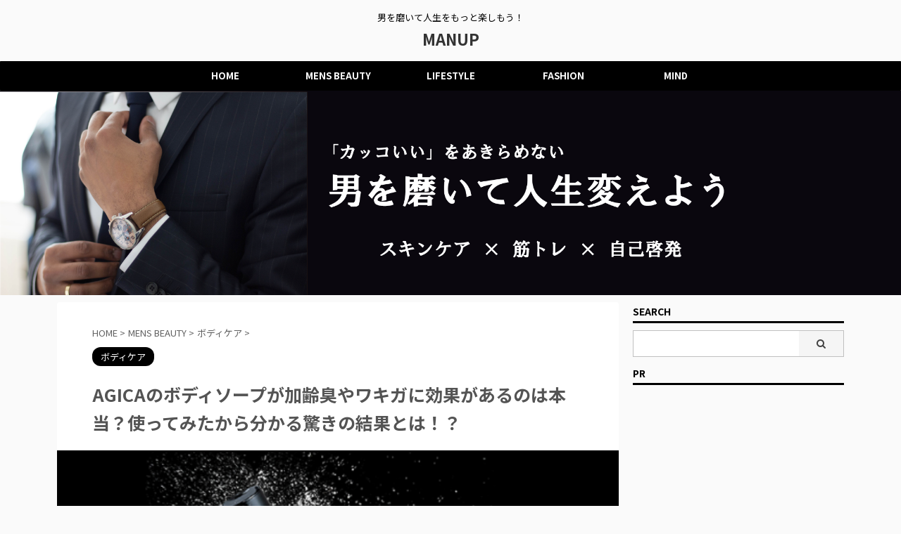

--- FILE ---
content_type: text/html; charset=UTF-8
request_url: https://life-man-up.com/mens-beauty/body-care/agica-bodydoap/
body_size: 28624
content:

<!DOCTYPE html>
<!--[if lt IE 7]>
<html class="ie6" lang="ja"> <![endif]-->
<!--[if IE 7]>
<html class="i7" lang="ja"> <![endif]-->
<!--[if IE 8]>
<html class="ie" lang="ja"> <![endif]-->
<!--[if gt IE 8]><!-->
<html lang="ja" class="s-navi-has-search s-navi-search-overlay ">
	<!--<![endif]-->
	<head prefix="og: http://ogp.me/ns# fb: http://ogp.me/ns/fb# article: http://ogp.me/ns/article#">
		<meta charset="UTF-8" >
		<meta name="viewport" content="width=device-width,initial-scale=1.0,user-scalable=no,viewport-fit=cover">
		<meta name="format-detection" content="telephone=no" >
		<meta name="referrer" content="no-referrer-when-downgrade"/>

		
		<link rel="alternate" type="application/rss+xml" title="MANUP RSS Feed" href="https://life-man-up.com/feed/" />
		<link rel="pingback" href="https://life-man-up.com/xmlrpc.php" >
		<!--[if lt IE 9]>
		<script src="https://life-man-up.com/wp-content/themes/affinger5/js/html5shiv.js"></script>
		<![endif]-->
				<meta name='robots' content='max-image-preview:large' />
<title>AGICAのボディソープが加齢臭やワキガに効果があるのは本当？使ってみたから分かる驚きの結果とは！？ - MANUP</title>
<link rel='dns-prefetch' href='//ajax.googleapis.com' />
<link rel='dns-prefetch' href='//s.w.org' />
		<script type="text/javascript">
			window._wpemojiSettings = {"baseUrl":"https:\/\/s.w.org\/images\/core\/emoji\/13.0.1\/72x72\/","ext":".png","svgUrl":"https:\/\/s.w.org\/images\/core\/emoji\/13.0.1\/svg\/","svgExt":".svg","source":{"concatemoji":"https:\/\/life-man-up.com\/wp-includes\/js\/wp-emoji-release.min.js?ver=5.7.2"}};
			!function(e,a,t){var n,r,o,i=a.createElement("canvas"),p=i.getContext&&i.getContext("2d");function s(e,t){var a=String.fromCharCode;p.clearRect(0,0,i.width,i.height),p.fillText(a.apply(this,e),0,0);e=i.toDataURL();return p.clearRect(0,0,i.width,i.height),p.fillText(a.apply(this,t),0,0),e===i.toDataURL()}function c(e){var t=a.createElement("script");t.src=e,t.defer=t.type="text/javascript",a.getElementsByTagName("head")[0].appendChild(t)}for(o=Array("flag","emoji"),t.supports={everything:!0,everythingExceptFlag:!0},r=0;r<o.length;r++)t.supports[o[r]]=function(e){if(!p||!p.fillText)return!1;switch(p.textBaseline="top",p.font="600 32px Arial",e){case"flag":return s([127987,65039,8205,9895,65039],[127987,65039,8203,9895,65039])?!1:!s([55356,56826,55356,56819],[55356,56826,8203,55356,56819])&&!s([55356,57332,56128,56423,56128,56418,56128,56421,56128,56430,56128,56423,56128,56447],[55356,57332,8203,56128,56423,8203,56128,56418,8203,56128,56421,8203,56128,56430,8203,56128,56423,8203,56128,56447]);case"emoji":return!s([55357,56424,8205,55356,57212],[55357,56424,8203,55356,57212])}return!1}(o[r]),t.supports.everything=t.supports.everything&&t.supports[o[r]],"flag"!==o[r]&&(t.supports.everythingExceptFlag=t.supports.everythingExceptFlag&&t.supports[o[r]]);t.supports.everythingExceptFlag=t.supports.everythingExceptFlag&&!t.supports.flag,t.DOMReady=!1,t.readyCallback=function(){t.DOMReady=!0},t.supports.everything||(n=function(){t.readyCallback()},a.addEventListener?(a.addEventListener("DOMContentLoaded",n,!1),e.addEventListener("load",n,!1)):(e.attachEvent("onload",n),a.attachEvent("onreadystatechange",function(){"complete"===a.readyState&&t.readyCallback()})),(n=t.source||{}).concatemoji?c(n.concatemoji):n.wpemoji&&n.twemoji&&(c(n.twemoji),c(n.wpemoji)))}(window,document,window._wpemojiSettings);
		</script>
		<style type="text/css">
img.wp-smiley,
img.emoji {
	display: inline !important;
	border: none !important;
	box-shadow: none !important;
	height: 1em !important;
	width: 1em !important;
	margin: 0 .07em !important;
	vertical-align: -0.1em !important;
	background: none !important;
	padding: 0 !important;
}
</style>
	<link rel='stylesheet' id='wp-block-library-css'  href='https://life-man-up.com/wp-includes/css/dist/block-library/style.min.css?ver=5.7.2' type='text/css' media='all' />
<link rel='stylesheet' id='contact-form-7-css'  href='https://life-man-up.com/wp-content/plugins/contact-form-7/includes/css/styles.css?ver=5.5.3' type='text/css' media='all' />
<link rel='stylesheet' id='toc-screen-css'  href='https://life-man-up.com/wp-content/plugins/table-of-contents-plus/screen.min.css?ver=2106' type='text/css' media='all' />
<link rel='stylesheet' id='ppress-frontend-css'  href='https://life-man-up.com/wp-content/plugins/wp-user-avatar/assets/css/frontend.min.css?ver=3.2.6' type='text/css' media='all' />
<link rel='stylesheet' id='ppress-flatpickr-css'  href='https://life-man-up.com/wp-content/plugins/wp-user-avatar/assets/flatpickr/flatpickr.min.css?ver=3.2.6' type='text/css' media='all' />
<link rel='stylesheet' id='ppress-select2-css'  href='https://life-man-up.com/wp-content/plugins/wp-user-avatar/assets/select2/select2.min.css?ver=5.7.2' type='text/css' media='all' />
<link rel='stylesheet' id='yyi_rinker_stylesheet-css'  href='https://life-man-up.com/wp-content/plugins/yyi-rinker/css/style.css?v=1.1.4&#038;ver=5.7.2' type='text/css' media='all' />
<link rel='stylesheet' id='st-affiliate-manager-common-css'  href='https://life-man-up.com/wp-content/plugins/st-affiliate-manager/Resources/assets/css/common.css?ver=20200327' type='text/css' media='all' />
<link rel='stylesheet' id='normalize-css'  href='https://life-man-up.com/wp-content/themes/affinger5/css/normalize.css?ver=1.5.9' type='text/css' media='all' />
<link rel='stylesheet' id='font-awesome-css'  href='https://life-man-up.com/wp-content/themes/affinger5/css/fontawesome/css/font-awesome.min.css?ver=4.7.0' type='text/css' media='all' />
<link rel='stylesheet' id='font-awesome-animation-css'  href='https://life-man-up.com/wp-content/themes/affinger5/css/fontawesome/css/font-awesome-animation.min.css?ver=5.7.2' type='text/css' media='all' />
<link rel='stylesheet' id='st_svg-css'  href='https://life-man-up.com/wp-content/themes/affinger5/st_svg/style.css?ver=5.7.2' type='text/css' media='all' />
<link rel='stylesheet' id='slick-css'  href='https://life-man-up.com/wp-content/themes/affinger5/vendor/slick/slick.css?ver=1.8.0' type='text/css' media='all' />
<link rel='stylesheet' id='slick-theme-css'  href='https://life-man-up.com/wp-content/themes/affinger5/vendor/slick/slick-theme.css?ver=1.8.0' type='text/css' media='all' />
<link rel='stylesheet' id='fonts-googleapis-notosansjp-css'  href='//fonts.googleapis.com/css?family=Noto+Sans+JP%3A400%2C700&#038;display=swap&#038;subset=japanese&#038;ver=5.7.2' type='text/css' media='all' />
<link rel='stylesheet' id='style-css'  href='https://life-man-up.com/wp-content/themes/affinger5/style.css?ver=5.7.2' type='text/css' media='all' />
<link rel='stylesheet' id='child-style-css'  href='https://life-man-up.com/wp-content/themes/affinger5-child/style.css?ver=5.7.2' type='text/css' media='all' />
<link rel='stylesheet' id='single-css'  href='https://life-man-up.com/wp-content/themes/affinger5/st-rankcss.php' type='text/css' media='all' />
<link rel='stylesheet' id='tablepress-default-css'  href='https://life-man-up.com/wp-content/tablepress-combined.min.css?ver=28' type='text/css' media='all' />
<link rel='stylesheet' id='st-themecss-css'  href='https://life-man-up.com/wp-content/themes/affinger5/st-themecss-loader.php?ver=5.7.2' type='text/css' media='all' />
<script type='text/javascript' src='//ajax.googleapis.com/ajax/libs/jquery/1.11.3/jquery.min.js?ver=1.11.3' id='jquery-js'></script>
<script type='text/javascript' src='https://life-man-up.com/wp-content/plugins/wp-user-avatar/assets/flatpickr/flatpickr.min.js?ver=5.7.2' id='ppress-flatpickr-js'></script>
<script type='text/javascript' src='https://life-man-up.com/wp-content/plugins/wp-user-avatar/assets/select2/select2.min.js?ver=5.7.2' id='ppress-select2-js'></script>
<link rel="https://api.w.org/" href="https://life-man-up.com/wp-json/" /><link rel="alternate" type="application/json" href="https://life-man-up.com/wp-json/wp/v2/posts/4063" /><link rel='shortlink' href='https://life-man-up.com/?p=4063' />
<link rel="alternate" type="application/json+oembed" href="https://life-man-up.com/wp-json/oembed/1.0/embed?url=https%3A%2F%2Flife-man-up.com%2Fmens-beauty%2Fbody-care%2Fagica-bodydoap%2F" />
<link rel="alternate" type="text/xml+oembed" href="https://life-man-up.com/wp-json/oembed/1.0/embed?url=https%3A%2F%2Flife-man-up.com%2Fmens-beauty%2Fbody-care%2Fagica-bodydoap%2F&#038;format=xml" />
<style type="text/css">div#toc_container {width: 400px;}</style><style>
.yyi-rinker-images {
    display: flex;
    justify-content: center;
    align-items: center;
    position: relative;

}
div.yyi-rinker-image img.yyi-rinker-main-img.hidden {
    display: none;
}

.yyi-rinker-images-arrow {
    cursor: pointer;
    position: absolute;
    top: 50%;
    display: block;
    margin-top: -11px;
    opacity: 0.6;
    width: 22px;
}

.yyi-rinker-images-arrow-left{
    left: -10px;
}
.yyi-rinker-images-arrow-right{
    right: -10px;
}

.yyi-rinker-images-arrow-left.hidden {
    display: none;
}

.yyi-rinker-images-arrow-right.hidden {
    display: none;
}
div.yyi-rinker-contents.yyi-rinker-design-tate  div.yyi-rinker-box{
    flex-direction: column;
}

div.yyi-rinker-contents.yyi-rinker-design-slim div.yyi-rinker-box .yyi-rinker-links {
    flex-direction: column;
}

div.yyi-rinker-contents.yyi-rinker-design-slim div.yyi-rinker-info {
    width: 100%;
}

div.yyi-rinker-contents.yyi-rinker-design-slim .yyi-rinker-title {
    text-align: center;
}

div.yyi-rinker-contents.yyi-rinker-design-slim .yyi-rinker-links {
    text-align: center;
}
div.yyi-rinker-contents.yyi-rinker-design-slim .yyi-rinker-image {
    margin: auto;
}

div.yyi-rinker-contents.yyi-rinker-design-slim div.yyi-rinker-info ul.yyi-rinker-links li {
	align-self: stretch;
}
div.yyi-rinker-contents.yyi-rinker-design-slim div.yyi-rinker-box div.yyi-rinker-info {
	padding: 0;
}
div.yyi-rinker-contents.yyi-rinker-design-slim div.yyi-rinker-box {
	flex-direction: column;
	padding: 14px 5px 0;
}

.yyi-rinker-design-slim div.yyi-rinker-box div.yyi-rinker-info {
	text-align: center;
}

.yyi-rinker-design-slim div.price-box span.price {
	display: block;
}

div.yyi-rinker-contents.yyi-rinker-design-slim div.yyi-rinker-info div.yyi-rinker-title a{
	font-size:16px;
}

div.yyi-rinker-contents.yyi-rinker-design-slim ul.yyi-rinker-links li.amazonkindlelink:before,  div.yyi-rinker-contents.yyi-rinker-design-slim ul.yyi-rinker-links li.amazonlink:before,  div.yyi-rinker-contents.yyi-rinker-design-slim ul.yyi-rinker-links li.rakutenlink:before,  div.yyi-rinker-contents.yyi-rinker-design-slim ul.yyi-rinker-links li.yahoolink:before {
	font-size:12px;
}

div.yyi-rinker-contents.yyi-rinker-design-slim ul.yyi-rinker-links li a {
	font-size: 13px;
}
.entry-content ul.yyi-rinker-links li {
	padding: 0;
}

				</style><meta name="robots" content="index, follow" />
<meta name="thumbnail" content="https://life-man-up.com/wp-content/uploads/2020/11/AGICA-GLAND-TEX-ボディソープtop.png">
<meta name="google-site-verification" content="5UEnXI6qu_Ub9hK9ydH7U3hvOh4lpcSTOuXAqk8rI-M" />
<link rel="canonical" href="https://life-man-up.com/mens-beauty/body-care/agica-bodydoap/" />
<link rel="icon" href="https://life-man-up.com/wp-content/uploads/2019/04/cropped-fabicon-32x32.png" sizes="32x32" />
<link rel="icon" href="https://life-man-up.com/wp-content/uploads/2019/04/cropped-fabicon-192x192.png" sizes="192x192" />
<link rel="apple-touch-icon" href="https://life-man-up.com/wp-content/uploads/2019/04/cropped-fabicon-180x180.png" />
<meta name="msapplication-TileImage" content="https://life-man-up.com/wp-content/uploads/2019/04/cropped-fabicon-270x270.png" />
		<style type="text/css" id="wp-custom-css">
			p.follow{
margin-bottom:20px!important;
font-weight:bold;
color: #545454;
}		</style>
					<script>
		(function (i, s, o, g, r, a, m) {
			i['GoogleAnalyticsObject'] = r;
			i[r] = i[r] || function () {
					(i[r].q = i[r].q || []).push(arguments)
				}, i[r].l = 1 * new Date();
			a = s.createElement(o),
				m = s.getElementsByTagName(o)[0];
			a.async = 1;
			a.src = g;
			m.parentNode.insertBefore(a, m)
		})(window, document, 'script', '//www.google-analytics.com/analytics.js', 'ga');

		ga('create', 'UA-136389174-1', 'auto');
		ga('send', 'pageview');

	</script>
				<!-- OGP -->
	
						<meta name="twitter:card" content="summary_large_image">
				<meta name="twitter:site" content="@@MANUP_official_">
		<meta name="twitter:title" content="AGICAのボディソープが加齢臭やワキガに効果があるのは本当？使ってみたから分かる驚きの結果とは！？">
		<meta name="twitter:description" content="自分のニオイ、気になりませんか？ 意外と自分では気がつきませんが、周りの人は意外と敏感に感じています。 とあるアンケートでは女性の90％以上が、”男のニオイ”を不快に感じているそうです。 あなたもこん">
		<meta name="twitter:image" content="https://life-man-up.com/wp-content/uploads/2020/11/AGICA-GLAND-TEX-ボディソープtop.png">
		<!-- /OGP -->
		

	<script>
		jQuery(function(){
		jQuery('.entry-content a[href^=http]')
			.not('[href*="'+location.hostname+'"]')
			.attr({target:"_blank"})
		;})
	</script>

<script>
	jQuery(function(){
		jQuery('.st-btn-open').click(function(){
			jQuery(this).next('.st-slidebox').stop(true, true).slideToggle();
			jQuery(this).addClass('st-btn-open-click');
		});
	});
</script>


<script>
	jQuery(function(){
		jQuery("#toc_container:not(:has(ul ul))").addClass("only-toc");
		jQuery(".st-ac-box ul:has(.cat-item)").each(function(){
			jQuery(this).addClass("st-ac-cat");
		});
	});
</script>

<script>
	jQuery(function(){
						jQuery('.st-star').parent('.rankh4').css('padding-bottom','5px'); // スターがある場合のランキング見出し調整
	});
</script>


			</head>
	<body class="post-template-default single single-post postid-4063 single-format-standard not-front-page" >				<div id="st-ami">
				<div id="wrapper" class="">
				<div id="wrapper-in">
					<header id="st-headwide">
						<div id="headbox-bg">
							<div id="headbox">

								<nav id="s-navi" class="pcnone" data-st-nav data-st-nav-type="normal">
		<dl class="acordion is-active" data-st-nav-primary>
			<dt class="trigger">
				<p class="acordion_button"><span class="op op-menu"><i class="fa st-svg-menu"></i></span></p>

									<p class="acordion_button acordion_button_search"><span class="op op-search"><i class="fa fa-search op-search-close"></i></span></p>
				
				
							<!-- 追加メニュー -->
							
							<!-- 追加メニュー2 -->
							
							</dt>

			<dd class="acordion_tree">
				<div class="acordion_tree_content">

					

												<div class="menu-%e3%83%a1%e3%83%8b%e3%83%a5%e3%83%bc1-container"><ul id="menu-%e3%83%a1%e3%83%8b%e3%83%a5%e3%83%bc1" class="menu"><li id="menu-item-111" class="menu-item menu-item-type-post_type menu-item-object-page menu-item-home menu-item-111"><a href="https://life-man-up.com/"><span class="menu-item-label">HOME</span></a></li>
<li id="menu-item-135" class="menu-item menu-item-type-taxonomy menu-item-object-category current-post-ancestor menu-item-has-children menu-item-135"><a href="https://life-man-up.com/category/mens-beauty/"><span class="menu-item-label">MENS BEAUTY</span></a>
<ul class="sub-menu">
	<li id="menu-item-4216" class="menu-item menu-item-type-taxonomy menu-item-object-category menu-item-4216"><a href="https://life-man-up.com/category/mens-beauty/menscosme-knowledge/"><span class="menu-item-label">メンズコスメの基礎知識</span></a></li>
	<li id="menu-item-3924" class="menu-item menu-item-type-taxonomy menu-item-object-category menu-item-3924"><a href="https://life-man-up.com/category/mens-beauty/skin-care/"><span class="menu-item-label">スキンケア</span></a></li>
	<li id="menu-item-3925" class="menu-item menu-item-type-taxonomy menu-item-object-category menu-item-has-children menu-item-3925"><a href="https://life-man-up.com/category/mens-beauty/hair-care/"><span class="menu-item-label">ヘアケア</span></a>
	<ul class="sub-menu">
		<li id="menu-item-8266" class="menu-item menu-item-type-taxonomy menu-item-object-category menu-item-8266"><a href="https://life-man-up.com/category/mens-beauty/hair-care/scalp-lotion/"><span class="menu-item-label">育毛剤</span></a></li>
		<li id="menu-item-8267" class="menu-item menu-item-type-taxonomy menu-item-object-category menu-item-8267"><a href="https://life-man-up.com/category/mens-beauty/hair-care/shampoo/"><span class="menu-item-label">シャンプー</span></a></li>
		<li id="menu-item-8576" class="menu-item menu-item-type-taxonomy menu-item-object-category menu-item-8576"><a href="https://life-man-up.com/category/mens-beauty/hair-care/supriment/"><span class="menu-item-label">サプリ・栄養</span></a></li>
	</ul>
</li>
	<li id="menu-item-4167" class="menu-item menu-item-type-taxonomy menu-item-object-category current-post-ancestor current-menu-parent current-post-parent menu-item-4167"><a href="https://life-man-up.com/category/mens-beauty/body-care/"><span class="menu-item-label">ボディケア</span></a></li>
	<li id="menu-item-3927" class="menu-item menu-item-type-taxonomy menu-item-object-category menu-item-3927"><a href="https://life-man-up.com/category/mens-beauty/body-maintenance/"><span class="menu-item-label">ボディメンテナンス（筋トレ）</span></a></li>
	<li id="menu-item-3926" class="menu-item menu-item-type-taxonomy menu-item-object-category menu-item-3926"><a href="https://life-man-up.com/category/mens-beauty/tabacco/"><span class="menu-item-label">禁煙のすすめ</span></a></li>
</ul>
</li>
<li id="menu-item-116" class="menu-item menu-item-type-taxonomy menu-item-object-category menu-item-has-children menu-item-116"><a href="https://life-man-up.com/category/lifestyle/"><span class="menu-item-label">LIFESTYLE</span></a>
<ul class="sub-menu">
	<li id="menu-item-3928" class="menu-item menu-item-type-taxonomy menu-item-object-category menu-item-3928"><a href="https://life-man-up.com/category/lifestyle/entertainment/"><span class="menu-item-label">エンターテイメント</span></a></li>
	<li id="menu-item-3929" class="menu-item menu-item-type-taxonomy menu-item-object-category menu-item-3929"><a href="https://life-man-up.com/category/lifestyle/interior/"><span class="menu-item-label">インテリア</span></a></li>
</ul>
</li>
<li id="menu-item-112" class="menu-item menu-item-type-taxonomy menu-item-object-category menu-item-has-children menu-item-112"><a href="https://life-man-up.com/category/fashion/"><span class="menu-item-label">FASHION</span></a>
<ul class="sub-menu">
	<li id="menu-item-7148" class="menu-item menu-item-type-taxonomy menu-item-object-category menu-item-7148"><a href="https://life-man-up.com/category/fashion/mens-business/"><span class="menu-item-label">メンズビジネス</span></a></li>
	<li id="menu-item-7149" class="menu-item menu-item-type-taxonomy menu-item-object-category menu-item-7149"><a href="https://life-man-up.com/category/fashion/bag-shoods-goods/"><span class="menu-item-label">鞄・靴・小物類</span></a></li>
</ul>
</li>
<li id="menu-item-6188" class="menu-item menu-item-type-taxonomy menu-item-object-category menu-item-6188"><a href="https://life-man-up.com/category/mind/"><span class="menu-item-label">MIND</span></a></li>
</ul></div>						<div class="clear"></div>

					
				</div>
			</dd>

							<dd class="acordion_search">
					<div class="acordion_search_content">
													<div id="search" class="search-custom-d">
	<form method="get" id="searchform" action="https://life-man-up.com/">
		<label class="hidden" for="s">
					</label>
		<input type="text" placeholder="" value="" name="s" id="s" />
		<input type="submit" value="&#xf002;" class="fa" id="searchsubmit" />
	</form>
</div>
<!-- /stinger --> 
											</div>
				</dd>
					</dl>

					</nav>

								<div id="header-l">
									
									<div id="st-text-logo">
										
            
			
				<!-- キャプション -->
				                
					              		 	 <p class="descr sitenametop">
               		     	男を磨いて人生をもっと楽しもう！               			 </p>
					                    
				                
				<!-- ロゴ又はブログ名 -->
				              		  <p class="sitename"><a href="https://life-man-up.com/">
                  		                      		    MANUP                   		               		  </a></p>
            					<!-- ロゴ又はブログ名ここまで -->

			    
		
    									</div>
								</div><!-- /#header-l -->

								<div id="header-r" class="smanone">
									
								</div><!-- /#header-r -->
							</div><!-- /#headbox-bg -->
						</div><!-- /#headbox clearfix -->

						
						
						
						
											


	<div id="gazou-wide">
				<div id="st-menubox">
			<div id="st-menuwide">
				<nav class="smanone clearfix"><ul id="menu-%e3%83%a1%e3%83%8b%e3%83%a5%e3%83%bc1-1" class="menu"><li class="menu-item menu-item-type-post_type menu-item-object-page menu-item-home menu-item-111"><a href="https://life-man-up.com/">HOME</a></li>
<li class="menu-item menu-item-type-taxonomy menu-item-object-category current-post-ancestor menu-item-has-children menu-item-135"><a href="https://life-man-up.com/category/mens-beauty/">MENS BEAUTY</a>
<ul class="sub-menu">
	<li class="menu-item menu-item-type-taxonomy menu-item-object-category menu-item-4216"><a href="https://life-man-up.com/category/mens-beauty/menscosme-knowledge/">メンズコスメの基礎知識</a></li>
	<li class="menu-item menu-item-type-taxonomy menu-item-object-category menu-item-3924"><a href="https://life-man-up.com/category/mens-beauty/skin-care/">スキンケア</a></li>
	<li class="menu-item menu-item-type-taxonomy menu-item-object-category menu-item-has-children menu-item-3925"><a href="https://life-man-up.com/category/mens-beauty/hair-care/">ヘアケア</a>
	<ul class="sub-menu">
		<li class="menu-item menu-item-type-taxonomy menu-item-object-category menu-item-8266"><a href="https://life-man-up.com/category/mens-beauty/hair-care/scalp-lotion/">育毛剤</a></li>
		<li class="menu-item menu-item-type-taxonomy menu-item-object-category menu-item-8267"><a href="https://life-man-up.com/category/mens-beauty/hair-care/shampoo/">シャンプー</a></li>
		<li class="menu-item menu-item-type-taxonomy menu-item-object-category menu-item-8576"><a href="https://life-man-up.com/category/mens-beauty/hair-care/supriment/">サプリ・栄養</a></li>
	</ul>
</li>
	<li class="menu-item menu-item-type-taxonomy menu-item-object-category current-post-ancestor current-menu-parent current-post-parent menu-item-4167"><a href="https://life-man-up.com/category/mens-beauty/body-care/">ボディケア</a></li>
	<li class="menu-item menu-item-type-taxonomy menu-item-object-category menu-item-3927"><a href="https://life-man-up.com/category/mens-beauty/body-maintenance/">ボディメンテナンス（筋トレ）</a></li>
	<li class="menu-item menu-item-type-taxonomy menu-item-object-category menu-item-3926"><a href="https://life-man-up.com/category/mens-beauty/tabacco/">禁煙のすすめ</a></li>
</ul>
</li>
<li class="menu-item menu-item-type-taxonomy menu-item-object-category menu-item-has-children menu-item-116"><a href="https://life-man-up.com/category/lifestyle/">LIFESTYLE</a>
<ul class="sub-menu">
	<li class="menu-item menu-item-type-taxonomy menu-item-object-category menu-item-3928"><a href="https://life-man-up.com/category/lifestyle/entertainment/">エンターテイメント</a></li>
	<li class="menu-item menu-item-type-taxonomy menu-item-object-category menu-item-3929"><a href="https://life-man-up.com/category/lifestyle/interior/">インテリア</a></li>
</ul>
</li>
<li class="menu-item menu-item-type-taxonomy menu-item-object-category menu-item-has-children menu-item-112"><a href="https://life-man-up.com/category/fashion/">FASHION</a>
<ul class="sub-menu">
	<li class="menu-item menu-item-type-taxonomy menu-item-object-category menu-item-7148"><a href="https://life-man-up.com/category/fashion/mens-business/">メンズビジネス</a></li>
	<li class="menu-item menu-item-type-taxonomy menu-item-object-category menu-item-7149"><a href="https://life-man-up.com/category/fashion/bag-shoods-goods/">鞄・靴・小物類</a></li>
</ul>
</li>
<li class="menu-item menu-item-type-taxonomy menu-item-object-category menu-item-6188"><a href="https://life-man-up.com/category/mind/">MIND</a></li>
</ul></nav>			</div>
		</div>
	
																				<div id="st-headerbox">
							<a href="https://life-man-up.com/">
								<div id="st-header">
																				<img src="https://life-man-up.com/wp-content/uploads/2020/12/MANUP-TOP-AFFINGER.png" width="2200" height="500" data-st-lazy-load="false" >
																	</div>
							</a>
						</div>
									

					
			</div>
<!-- /gazou -->					
					
					</header>

					

					<div id="content-w">

					
					
					
	
			<div id="st-header-post-under-box" class="st-header-post-no-data "
		     style="">
			<div class="st-dark-cover">
							</div>
		</div>
	
<div id="content" class="clearfix">
	<div id="contentInner">
		<main>
			<article>
									<div id="post-4063" class="st-post post-4063 post type-post status-publish format-standard has-post-thumbnail hentry category-body-care tag-64 tag-65 tag-67">
				
					
					
					
					<!--ぱんくず -->
											<div
							id="breadcrumb">
							<ol itemscope itemtype="http://schema.org/BreadcrumbList">
								<li itemprop="itemListElement" itemscope itemtype="http://schema.org/ListItem">
									<a href="https://life-man-up.com" itemprop="item">
										<span itemprop="name">HOME</span>
									</a>
									&gt;
									<meta itemprop="position" content="1"/>
								</li>

								
																	<li itemprop="itemListElement" itemscope itemtype="http://schema.org/ListItem">
										<a href="https://life-man-up.com/category/mens-beauty/" itemprop="item">
											<span
												itemprop="name">MENS BEAUTY</span>
										</a>
										&gt;
										<meta itemprop="position" content="2"/>
									</li>
																										<li itemprop="itemListElement" itemscope itemtype="http://schema.org/ListItem">
										<a href="https://life-man-up.com/category/mens-beauty/body-care/" itemprop="item">
											<span
												itemprop="name">ボディケア</span>
										</a>
										&gt;
										<meta itemprop="position" content="3"/>
									</li>
																								</ol>

													</div>
										<!--/ ぱんくず -->

					<!--ループ開始 -->
										
																									<p class="st-catgroup">
								<a href="https://life-man-up.com/category/mens-beauty/body-care/" title="View all posts in ボディケア" rel="category tag"><span class="catname st-catid69">ボディケア</span></a>							</p>
						
						<h1 class="entry-title">AGICAのボディソープが加齢臭やワキガに効果があるのは本当？使ってみたから分かる驚きの結果とは！？</h1>

						
	<div class="blogbox st-hide">
		<p><span class="kdate">
											<i class="fa fa-refresh"></i><time class="updated" datetime="2020-12-29T18:21:44+0900">2020-12-29</time>
					</span></p>
	</div>
					
					
					<div class="mainbox">
						<div id="nocopy" ><!-- コピー禁止エリアここから -->
																<div class="st-eyecatch st-eyecatch-under">
		<img width="540" height="360" src="https://life-man-up.com/wp-content/uploads/2020/11/AGICA-GLAND-TEX-ボディソープtop.png" class="attachment-full size-full wp-post-image" alt="AGICA ボディケアソープの効果" srcset="https://life-man-up.com/wp-content/uploads/2020/11/AGICA-GLAND-TEX-ボディソープtop.png 540w, https://life-man-up.com/wp-content/uploads/2020/11/AGICA-GLAND-TEX-ボディソープtop-300x200.png 300w" sizes="(max-width: 540px) 100vw, 540px" />
	
	</div>
							
							
							
							<div class="entry-content">
								<p>自分のニオイ、気になりませんか？</p>
<p>意外と自分では気がつきませんが、周りの人は意外と敏感に感じています。</p>
<p>とあるアンケートでは女性の90％以上が、<strong>”男のニオイ”</strong>を不快に感じているそうです。</p>
<p>あなたもこんな経験ありませんか？</p>

<div class="clip-memobox " style="background:#ffebee;color:#000000;"><div class="clip-fonticon" style="color:#ef5350;"><i class="fa fa-exclamation-circle st-css-no" aria-hidden="true"></i></div><div class="clip-memotext" style="border-color:#ef5350;"><p style="color:#000000;">
<p><strong>■　気になるあのコや会社の同僚との距離が遠くなったように感じる</strong></p>
<p><strong>■　車の中やエレベータなどの密室で周りの反応が気になる</strong></p>
<p><strong>■　愛娘や家族からも体や枕がクサいといわれる</strong></p>
</p></div></div>


<div style="height:20px" aria-hidden="true" class="wp-block-spacer"></div>


<p>1つでも当てはまったあなた、実はクサいのかもしれません。</p>
<p>自分では気づかないし、周りも気を遣ってなかなか指摘してくれないのがニオイの悩み。</p>
<p>そんな悩みを改善してくれるのが今回ご紹介する<span class="huto">【AGICA】GLAND-TEX 5.0 ボディケアソープ</span>です。</p>
<div class="st-kaiwa-box kaiwaicon4 clearfix"><div class="st-kaiwa-area2"><div class="st-kaiwa-hukidashi2"></p>
<p>SHUU君も結構ニオイきつかったよね？<br />少し気になってた時期もあったけど。</p>
<p></div></div><div class="st-kaiwa-face2"><img src="https://life-man-up.com/wp-content/uploads/2020/09/NORIO1.png" width="60px"><div class="st-kaiwa-face-name2">NORI</div></div></div>
<div class="st-kaiwa-box kaiwaicon3 clearfix"><div class="st-kaiwa-face"><img src="https://life-man-up.com/wp-content/uploads/2020/09/shuu-3.png" width="60px"><div class="st-kaiwa-face-name">SHUU</div></div><div class="st-kaiwa-area"><div class="st-kaiwa-hukidashi"></p>
<p>そうだね。<br />やっぱり気になってたか…。<br />恥ずかしいけど、少し昔の話をしようか。</p>
<p></div></div></div>
<div class="st-kaiwa-box kaiwaicon4 clearfix"><div class="st-kaiwa-area2"><div class="st-kaiwa-hukidashi2"></p>
<p>今は気にならないけどね。<br />僕もニオイ対策、はじめるよ！</p>
<p></div></div><div class="st-kaiwa-face2"><img src="https://life-man-up.com/wp-content/uploads/2020/09/NORIO1.png" width="60px"><div class="st-kaiwa-face-name2">NORI</div></div></div>


<div id="toc_container" class="no_bullets"><p class="toc_title">目次</p><ul class="toc_list"><li><a href="#AGICAGLAND-TEX">【AGICA】GLAND-TEX ボディケアソープ で体臭は消えるの？</a></li><li><a href="#i">男のニオイの正体は？</a></li><li><a href="#AGICA">AGICAってどんなブランドなの？</a></li><li><a href="#AGICAGLAND-TEX_50">【AGICA】GLAND-TEX 5.0 ボディケアソープの効果は？</a><ul><li><a href="#i-2">ニオイの元となる成分を徹底的に除去する消臭力！</a></li><li><a href="#i-3">天然由来で肌にも優しい適度な洗浄力</a></li><li><a href="#i-4">竹炭×銀イオンの力でニオイの元を徹底的に除去！</a></li><li><a href="#i-5">肌バリア機能を維持する高い保湿力！</a></li><li><a href="#i-6">余分なものは不使用だから安心！</a></li></ul></li><li><a href="#AGICA_GLAND-TEX_50">AGICA GLAND-TEX 5.0 ボディケアソープの基本情報</a></li><li><a href="#AGICA-2">AGICAはどこで購入できるの？</a><ul><li><a href="#AGICA-3">AGICAのボディケアソープは通販でしか買えない？</a></li><li><a href="#AGICA-4">AGICAのボディケアソープの価格は？</a></li><li><a href="#AGICA-5">AGICAのボディケアソープをお得に購入するには？</a></li><li><a href="#i-7">定期購入だと心配なんだけど？</a></li><li><a href="#i-8">全額返金保証もあるから一度試してみて！</a></li></ul></li><li><a href="#i-9">まとめ</a></li></ul></div>
<div class="st-h-ad"><script async src="https://pagead2.googlesyndication.com/pagead/js/adsbygoogle.js"></script>
<!-- manup -->
<ins class="adsbygoogle"
     style="display:block"
     data-ad-client="ca-pub-6395085219104507"
     data-ad-slot="6039429669"
     data-ad-format="auto"
     data-full-width-responsive="true"></ins>
<script>
     (adsbygoogle = window.adsbygoogle || []).push({});
</script></div><h2><span id="AGICAGLAND-TEX">【AGICA】GLAND-TEX ボディケアソープ で体臭は消えるの？</span></h2>



<div class="wp-block-image"><figure class="aligncenter size-large"><img width="540" height="360" src="https://life-man-up.com/wp-content/uploads/2020/11/AGICA-GLAND-TEX-ボディソープ体臭はなくせるのか.png" alt="" class="wp-image-4114" srcset="https://life-man-up.com/wp-content/uploads/2020/11/AGICA-GLAND-TEX-ボディソープ体臭はなくせるのか.png 540w, https://life-man-up.com/wp-content/uploads/2020/11/AGICA-GLAND-TEX-ボディソープ体臭はなくせるのか-300x200.png 300w" sizes="(max-width: 540px) 100vw, 540px" /></figure></div>


<p>まあ、一番気になるのは「本当に効果があるのか？」ということですよね。</p>
<p>結論からいうと、</p>
<p><span class="hutoaka fa faa-bounce animated st-animate" style="font-size: 150%; color: #ff0000;">＼絶大な効果がありました！／</span></p>
<p>僕も30代半ば頃から、激しい運動で汗をかいたわけでもないのになんとなく自分でもニオイが気になり始め、加齢臭と思われるニオイに悩まされてきました。特にスーツを脱いだ後とか、エレベータや車の中とか、何とも言えないイヤなニオイでした。</p>
<p>仕事がら、汗をかくことも多く、生活習慣も乱れていた時期だったのでそれも影響していたのかもしれませんが、とにかく悩みました。</p>
<p>当時、交際していた女性からも指摘されたりしていました。我慢してくれていたようですが…。</p>
<p>「加齢臭なんて、年齢によるものだから仕方ない…」なんて思っていましたが…。</p>
<p>結局、その女性とは別れてしまったんですが、もしかしたらニオイが原因だったのかな？</p>
<p>それだけじゃないんだろうけど…このままじゃいけないって思いましたね。</p>
<p>しばらくしてこの<span class="huto">【AGICA】GLAND-TEX 5.0 ボディケアソープ</span>の存在を知って、ダメもとで使ってみることにしたんです。</p>
<p>使ってみて、一週間ほどで自分ではニオイをあまり感じなくなりました。</p>
<p>加齢臭だけでなく、足のニオイも少なくなった感じがしましたね。</p>
<p>1ヶ月もすると周りの友人からも気にならないといわれるようになったのです。</p>
<p>それからは、ニオイに悩むこともなく、毎日を過ごせています。</p>
<p>新しい彼女はできていませんが…（泣）</p>
<p> </p>
<p>僕と同じように、男のニオイに悩む方に<strong>【AGICA】GLAND-TEX 5.0 ボディケアソープをおすすめします！</strong></p>


<div style="height:20px" aria-hidden="true" class="wp-block-spacer"></div>


<p style="text-align: center;"><span class="huto" style="font-size: 130%;">＼詳しくはこちら！／</span></p>


    
        
                    <p class=" st-mybtn st-reflection st-btn-default" style="background:#e53935; background: linear-gradient(to bottom, #f44336, #e53935);border-color:#e57373;border-width:1px;border-radius:5px;font-weight:bold;color:#fff;box-shadow:0 3px 0 #c62828;"><a style="font-weight:bold;color:#fff;" href="https://life-man-up.com/st-manager/click/track?id=4726&type=raw&url=https%3A%2F%2Ft.afi-b.com%2Fvisit.php%3Fguid%3DON%26a%3DI10142V-7339307B%26p%3DP683710s&source_url=https%3A%2F%2Flife-man-up.com%2Fmens-beauty%2Fbody-care%2Fagica-bodydoap%2F&source_title=AGICA%E3%81%AE%E3%83%9C%E3%83%87%E3%82%A3%E3%82%BD%E3%83%BC%E3%83%97%E3%81%8C%E5%8A%A0%E9%BD%A2%E8%87%AD%E3%82%84%E3%83%AF%E3%82%AD%E3%82%AC%E3%81%AB%E5%8A%B9%E6%9E%9C%E3%81%8C%E3%81%82%E3%82%8B%E3%81%AE%E3%81%AF%E6%9C%AC%E5%BD%93%EF%BC%9F%E4%BD%BF%E3%81%A3%E3%81%A6%E3%81%BF%E3%81%9F%E3%81%8B%E3%82%89%E5%88%86%E3%81%8B%E3%82%8B%E9%A9%9A%E3%81%8D%E3%81%AE%E7%B5%90%E6%9E%9C%E3%81%A8%E3%81%AF%EF%BC%81%EF%BC%9F" rel="nofollow noopener" target="_blank">AGICAの公式サイト<i class="fa fa-after fa-angle-right st-css-no" aria-hidden="true"></i></a></p><img border="0" width="1" height="1" src="https://t.afi-b.com/lead/I10142V/P683710s/7339307B" alt="">            <img class="st-am-impression-tracker" src="https://life-man-up.com/st-manager/impression/track?id=4726&type=raw&u=8dbedfea-9a21-4e6d-a425-afde5a86cdc6" width="1" height="1" alt="" data-ogp-ignore>
        

                    
            
    



<div style="height:20px" aria-hidden="true" class="wp-block-spacer"></div>


<div class="st-kaiwa-box kaiwaicon1 clearfix"><div class="st-kaiwa-face"><img src="https://life-man-up.com/wp-content/uploads/2020/09/shuu-2.png" width="60px"><div class="st-kaiwa-face-name">SHUU</div></div><div class="st-kaiwa-area"><div class="st-kaiwa-hukidashi"></p>
<p>その前に、男のニオイの種類をおさらいしておきましょう。<br />原因が分かれば対策もできますからね！</p>
<p></div></div></div>


<h2><span id="i">男のニオイの正体は？</span></h2>


<p>男のニオイは大きく分けると3種類。</p>
<div class="st-mybox  has-title st-mybox-class st-title-under st-title-border" style="background:#FAFAFA;border-color:#ff0000;border-width:0px;border-radius:5px;margin: 25px 0 25px 0;"><p class="st-mybox-title" style="color:#727272;font-weight:bold;text-shadow: #fff 3px 0px 0px, #fff 2.83487px 0.981584px 0px, #fff 2.35766px 1.85511px 0px, #fff 1.62091px 2.52441px 0px, #fff 0.705713px 2.91581px 0px, #fff -0.287171px 2.98622px 0px, #fff -1.24844px 2.72789px 0px, #fff -2.07227px 2.16926px 0px, #fff -2.66798px 1.37182px 0px, #fff -2.96998px 0.42336px 0px, #fff -2.94502px -0.571704px 0px, #fff -2.59586px -1.50383px 0px, #fff -1.96093px -2.27041px 0px, #fff -1.11013px -2.78704px 0px, #fff -0.137119px -2.99686px 0px, #fff 0.850987px -2.87677px 0px, #fff 1.74541px -2.43999px 0px, #fff 2.44769px -1.73459px 0px, #fff 2.88051px -0.838246px 0px;border-bottom-color: #757575"><i class="fa fa-file-text-o st-css-no" aria-hidden="true"></i>男のニオイの種類</p><div class="st-in-mybox">
<ul style="list-style-type: disc;">
<li><span class="huto">汗臭（ワキ臭）＝ワキガ</span></li>
<li><span class="huto">ミドル脂臭</span></li>
<li><span class="huto">加齢臭</span></li>
</ul>
</div></div>
<p class="h5modoki"><span class="huto">汗臭（ワキ臭）＝ワキガ</span></p>
<p>　10代から30代半ばに発生<br />　アポクリン腺から出る汗と常在細菌が原因<br />　対策は汗の抑制と殺菌すること</p>
<p class="h5modoki"><span class="huto">ミドル脂臭</span></p>
<p>　30代半ば～50代半ばに発生<br />　「ジアセチル」という成分が原因。常在細菌と結びつくことでニオイを発する<br />　対策は適度な運動と殺菌すること</p>
<p class="h5modoki"><span class="huto">加齢臭</span></p>
<p>　40代半ばから発生<br />　「ノネナール」という成分と水分不足が原因<br />　対策はノネナールの発生を抑えることと水分保湿</p>


<div style="height:20px" aria-hidden="true" class="wp-block-spacer"></div>


<p>体臭だけではなく<strong>足のニオイ</strong>も気になりますよね。</p>
<p>足のニオイの主な原因もやはり汗と常在細菌によるものです。</p>


<div style="height:20px" aria-hidden="true" class="wp-block-spacer"></div>


<p>ニオイの悩みは人それぞれだと思いますが、共通しているのは清潔に保つということ。</p>
<p>いづれにしても、殺菌と消臭成分の含まれたものを使ってしっかり対策していきましょう。</p>
<p>この<strong>【AGICA】GLAND-TEX 5.0 ボディケアソープ</strong>はこういった男のニオイを徹底的に対策したものとなっています。</p>
<p>細かく見ていきましょう。</p>


<div class="st-h-ad"><script async src="https://pagead2.googlesyndication.com/pagead/js/adsbygoogle.js"></script>
<!-- manup -->
<ins class="adsbygoogle"
     style="display:block"
     data-ad-client="ca-pub-6395085219104507"
     data-ad-slot="6039429669"
     data-ad-format="auto"
     data-full-width-responsive="true"></ins>
<script>
     (adsbygoogle = window.adsbygoogle || []).push({});
</script></div><h2><span id="AGICA">AGICAってどんなブランドなの？</span></h2>


<div class="st-kaiwa-box kaiwaicon5 clearfix"><div class="st-kaiwa-area2"><div class="st-kaiwa-hukidashi2"></p>
<p>AGICAなんてブランド聞いたことがないけど、大丈夫なの？<br />心配なんだけど…</p>
<p></div></div><div class="st-kaiwa-face2"><img src="https://life-man-up.com/wp-content/uploads/2020/09/NORIO2.png" width="60px"><div class="st-kaiwa-face-name2">NORI</div></div></div>
<div class="st-kaiwa-box kaiwaicon2 clearfix"><div class="st-kaiwa-face"><img src="https://life-man-up.com/wp-content/uploads/2020/09/shuu-1.png" width="60px"><div class="st-kaiwa-face-name">SHUU</div></div><div class="st-kaiwa-area"><div class="st-kaiwa-hukidashi"></p>
<p>大丈夫だよ！<br />というか、知る人ぞ知る超有力ブランドだから安心してね！</p>
<p></div></div></div>

<div> </div>
<p>そうなんです。</p>
<p>実はこのAGICAというブランド、<strong><span style="color: #ff0000;">加齢臭対策の固形石けんで高い評価</span>を受け続けるブランド</strong>なんです。</p>
<p>そんなAGICAから発売されたのが待望のボディソープ（液体状）なんですね。</p>
<p>これはもう、期待せずにはいられません。</p>
<p>AGICAの全商品ラインアップはこちら！</p>
<div class="st-mybox st-mybox-class" style="background:#ffffff;border-color:#ccc;border-width:2px;border-radius:2px;margin: 25px 0 25px 0;"><div class="st-in-mybox">
<p><span class="huto">■　洗顔用固形石けん　　「AGICA スキンケアソープ」</span><br /><span class="huto">■　ボディソープ　　　　「AGICA GLAND-TEX 5.0 ボディケアソープ」</span><br /><span class="huto">■　デオドラントクリーム「D-AGICA」</span></p>
</div></div>
<p>いかに男のニオイに特化したブランドであるかが分ると思います。</p>
<p><span class="huto" style="font-size: 130%;">■　多くの男性誌でも高い評価！</span></p>
<p>AGICAの「GLAND TEX 5.0 ボディケアソープ」ですが、人気の男性誌「MEN'S CLUB」の企画する「メンズコスメ大賞」では3年連続ボディケア部門で1位を獲得し、「GOETHE」「SENCE」などでも紹介され、高い評価を得ています。</p>
<p>2019年、2020年には<span class="huto">モンドセレクション銀賞も受賞！</span></p>
<p>一般的にドラッグストアなどでの販売はしておらず、通販のみの購入となるため、超大手の化粧品メーカーと比べるとまだまだ知名度はさほど高くはないのかもしれませんが、<span class="huto">加齢臭をはじめとしたニオイ対策に特化したブランド</span>なんです。</p>


<h2><span id="AGICAGLAND-TEX_50">【AGICA】GLAND-TEX 5.0 ボディケアソープの効果は？</span></h2>



<div class="wp-block-image"><figure class="aligncenter size-large"><img width="540" height="360" src="https://life-man-up.com/wp-content/uploads/2020/11/AGICA-GLAND-TEX-ボディソープ効果.png" alt="" class="wp-image-4116" srcset="https://life-man-up.com/wp-content/uploads/2020/11/AGICA-GLAND-TEX-ボディソープ効果.png 540w, https://life-man-up.com/wp-content/uploads/2020/11/AGICA-GLAND-TEX-ボディソープ効果-300x200.png 300w" sizes="(max-width: 540px) 100vw, 540px" /></figure></div>



<h3><span id="i-2">ニオイの元となる成分を徹底的に除去する消臭力！</span></h3>


<p><span class="huto">「イヤな男のニオイの元となる成分をどれだけ除去できるのか？」</span>ということがボディケア商品として求められていることです。</p>
<p><span class="huto">「AGICA GLAND-TEX 5.0 ボディケアソープ」</span>が高い評価を受けているのは、なんといってもその高い消臭力が認められているから。</p>
<p>その根拠となるデータがこちら。</p>
<div class="st-mybox  has-title st-mybox-class" style="background:#fafafa;border-width:0px;border-radius:5px;margin: 25px 0 25px 0;"><p class="st-mybox-title" style="color:#757575;font-weight:bold;text-shadow: #fff 3px 0px 0px, #fff 2.83487px 0.981584px 0px, #fff 2.35766px 1.85511px 0px, #fff 1.62091px 2.52441px 0px, #fff 0.705713px 2.91581px 0px, #fff -0.287171px 2.98622px 0px, #fff -1.24844px 2.72789px 0px, #fff -2.07227px 2.16926px 0px, #fff -2.66798px 1.37182px 0px, #fff -2.96998px 0.42336px 0px, #fff -2.94502px -0.571704px 0px, #fff -2.59586px -1.50383px 0px, #fff -1.96093px -2.27041px 0px, #fff -1.11013px -2.78704px 0px, #fff -0.137119px -2.99686px 0px, #fff 0.850987px -2.87677px 0px, #fff 1.74541px -2.43999px 0px, #fff 2.44769px -1.73459px 0px, #fff 2.88051px -0.838246px 0px;"><i class="fa fa-file-text-o st-css-no" aria-hidden="true"></i>参考</p><div class="st-in-mybox">
<p><strong>■ 加齢臭対策（ノネナール除去率）　　 <img class="emoji" role="img" draggable="false" src="https://s.w.org/images/core/emoji/13.0.1/svg/27a1.svg" alt="&#x27a1;" />　99.880％<br /></strong><br /><strong>■ ミドル脂臭対策（ジアセチル除去率） <img class="emoji" role="img" draggable="false" src="https://s.w.org/images/core/emoji/13.0.1/svg/27a1.svg" alt="&#x27a1;" />　99.931％<br /></strong><br /><strong>■ 汗臭（ワキ臭）対策（酢酸除去率）　 <img class="emoji" role="img" draggable="false" src="https://s.w.org/images/core/emoji/13.0.1/svg/27a1.svg" alt="&#x27a1;" />　99.998％</strong></p>
<p><strong>■ 足臭対策（イソ吉草酸除去率）　　　 <img class="emoji" role="img" draggable="false" src="https://s.w.org/images/core/emoji/13.0.1/svg/27a1.svg" alt="&#x27a1;" />　99.998％</strong></p>
<p style="text-align: right;">（日本食品機能分析研究所調べ）</p>
</div></div>

<p>第三者機関による調査結果がその高い消臭力を証明しています。</p>
<p>ほぼ、100％に近い数値ですよね。にわかには信じがたいほどです（笑）</p>
<p>ですが、僕の実感としてはこの数値も信じられます！</p>
<p>それほどに効果があったからです。</p>


<div class="wp-block-image"><figure class="aligncenter size-large"><img width="540" height="460" src="https://life-man-up.com/wp-content/uploads/2020/11/AGICA-bodysoap2.png" alt="" class="wp-image-4106" srcset="https://life-man-up.com/wp-content/uploads/2020/11/AGICA-bodysoap2.png 540w, https://life-man-up.com/wp-content/uploads/2020/11/AGICA-bodysoap2-300x256.png 300w" sizes="(max-width: 540px) 100vw, 540px" /></figure></div>



<h3><span id="i-3">天然由来で肌にも優しい適度な洗浄力</span></h3>


<p><span class="huto">「AGICA GLAND-TEX 5.0 ボディソープ」</span>では、石油系界面活性剤は使われていません。</p>
<p>石油系界面活性剤は洗浄力が高く泡立ちもいいため、ボディソープやシャンプーにはよく使われている成分ですが、洗浄力が高すぎると本来必要な皮脂や油分までも洗い落としてしまう恐れがあります。正常な肌には適度な油分が必要なんです。</p>
<p>「AGICA GLAND-TEX 5.0 ボディケアソープ」に配合されている洗浄成分はこちら。</p>
<p><span class="huto">■　カリ石けん素地</span><br /><span class="huto">■　コカミドDEA</span><br /><span class="huto">■　ラウラミドプロピルベタイン</span><br /><span class="huto">■　ココイルグリシンK</span></p>
<p>すべて、天然由来の優しい洗浄成分で、肌への刺激も少ないです。</p>
<p>敏感肌の方でも大丈夫かと思いますが、個人差がありますのでご注意ください。</p>


<h3><span id="i-4"><strong>竹炭×銀イオンの力でニオイの元を徹底的に除去！</strong></span></h3>


<p class="h4modoki">竹炭の圧倒的な吸着力で汚れを取り除く！</p>
<p>竹炭には高い吸着力があり、毛穴の中の汚れ成分をしっかり吸着してくれます。</p>
<p>加齢臭を生み出す成分「2-ノネナール」の元となる皮脂（パルミトレイン酸）を毛穴の中から吸着して取り除くことができます。</p>
<p>炭には消臭効果・吸着効果があることは知られていますが、この<strong>「AGICA GLAND-TEX 5.0 ボディソープ」</strong>に含まれているのは<strong>竹炭</strong>です。</p>
<p><strong>竹炭は備長炭などの木炭に比べて多孔質で表面積も広いことから木炭の<span style="color: #ff0000;">約10倍もの吸着力</span>があるといわれています。</strong></p>
<p class="h4modoki">銀イオン（銀ナノコロイド）の高い抗菌力が菌の繁殖を防ぐ！</p>
<p>銀イオン（銀ナノコロイド）には高い抗菌力がありますので、ニオイの元となる菌の増殖を防ぐことができます。</p>
<p>他にも銀イオンを配合する消臭用品も多いと思いますので、珍しくはないですが、基本を押さえているという感じですね。</p>
<p class="h4modoki">注目の美容成分、バイオエコリアを配合！</p>
<p>近年の研究開発で発見された業界でも注目の成分が<strong>「バイオエコリア」</strong></p>
<p>皮膚には常在菌があるのですが、この菌にはもちろん悪い作用を及ぼすもの（悪玉菌）も多いのですが、より美しい肌へ導く<strong>「美肌菌」</strong>と呼ばれるものもあります。</p>
<p>美肌菌の効果としては、「肌バリア機能の維持」「皮膚のpHの調整」「脂肪酸・グリセリンの生成」などの役割があります。</p>
<p>この美肌菌が好む成分が<strong>「バイオエコリア」</strong>というオリゴ糖なのです。<br /><span style="font-size: 14px;">（成分表記上はオリゴカッサリドという表記です）</span></p>
<p>このことによって、<strong>常在菌のなかの悪玉菌と美肌菌のバランスを整える</strong>ことができるという効果が得られますよね。</p>
<p style="text-align: right;"><span style="font-size: 14px;">参考：<a href="https://www.nikkol.co.jp/mail/18028954ea.html">「話題の美肌菌 育てるポイントは？」日光ケミカルズ株式会社</a></span></p>


<h3><span id="i-5">肌バリア機能を維持する高い保湿力！</span></h3>



<div class="wp-block-image"><figure class="aligncenter size-large"><img width="540" height="460" src="https://life-man-up.com/wp-content/uploads/2020/11/AGICA-GLAND-TEX-ボディソープ-4.png" alt="" class="wp-image-4107" srcset="https://life-man-up.com/wp-content/uploads/2020/11/AGICA-GLAND-TEX-ボディソープ-4.png 540w, https://life-man-up.com/wp-content/uploads/2020/11/AGICA-GLAND-TEX-ボディソープ-4-300x256.png 300w" sizes="(max-width: 540px) 100vw, 540px" /></figure></div>


<p>「ボディソープに保湿力なんて必要なの？」</p>
<p>なんて声も聞こえてきそうですが、実は大切なんです。</p>
<p>身体（ボディ）ももちろん皮膚です。美しい肌をつくるスキンケア（主に洗顔）に保湿が重要であることと同様に、身体にも保湿は重要です。</p>
<p>肌は乾燥すると、それを防ごうとして過剰に皮脂を分泌します。</p>
<p>この皮脂に含まれるパルミトレイン酸（脂肪酸）が常在菌のエサとなり、分解されることで加齢臭の原因「ノネナール」が発生してしまうのです。</p>
<p>ただでさえ、<span class="marker-under"><strong>男性のほうが<span style="color: #ff0000;">水分量が少なく乾燥しやすい</span>ですし、年齢を重ねるにつれて減少していきますので、<span style="color: #ff0000;">加齢臭対策にこそ十分な保湿が必要</span></strong></span>なんです。</p>
<p class="h4modoki"><span class="huto">「AGICA GLAND-TEX 5.0 ボディケアソープ」に含まれる保湿成分</span></p>
<p><strong>「AGICA GLAND-TEX 5.0 ボディケアソープ」</strong>には、3つのヒアルロン酸をはじめとした保湿成分が贅沢に配合されていますので、きめ細やかな肌を保つことができます。</p>
<p><b>　■　ヒアルロン酸Na　<br /></b><b>　■　アセチルヒアルロン酸Na（スーパーヒアルロン酸）　<br />　■　加水分解ヒアルロン酸<br />　■　フィトスフィンゴシン<br />　■　低分子コラーゲン</b></p>
<p><span class="ymarker">ボディソープでこれだけの贅沢な成分が含まれているものはなかなか見当たりません。</span></p>
<p>僕が<strong>「AGICA GLAND-TEX 5.0 ボディソープ」</strong>をおすすめする大きな理由の一つでもあります。</p>


<h3><span id="i-6">余分なものは不使用だから安心！</span></h3>


<p><strong>「AGICA GLAND-TEX 5.0 ボディケアソープ」</strong>は、低刺激性・安全性にも気を配られていますので、全ての肌質の方でも使えるようになっています。</p>
<p>さらに国内生産であり品質管理も徹底して行われているので安心です。</p>
<p><strong>以下の成分は含まれていません</strong></p>
<p><strong>■　合成着色料</strong><br><strong>■　合成香料</strong><br><strong>■　パラベン（合成保存料）</strong><br><strong>■　エタノール</strong><br><strong>■　鉱物油</strong><br><strong>■　石油系界面活性剤</strong><br><strong>■　紫外線吸収剤</strong></p>
<p>特に敏感肌の方は、これらの成分に反応してしまうおそれがあり、肌荒れや炎症の原因ともなりかねません。その点、安心して使えるのでどなたにもおすすめできます。</p>
<p style="text-align: right;"><span style="font-size: 14px;">※もちろん、個人差はあると思いますので肌に異常を感じたらすぐに使用を中止してください。</span></p>


<h2><span id="AGICA_GLAND-TEX_50"><strong>AGICA GLAND-TEX 5.0 ボディケアソープ</strong>の基本情報</span></h2>


<p><strong>AGICA GLAND-TEX 5.0 ボディケアソープの基本情報はこちら</strong></p>
<table style="height: 673px; width: 100%; border-collapse: collapse;">
<tbody>
<tr style="height: 81px;">
<td style="width: 103.501%; border-color: #c0c0c0; background-color: #000000; height: 30px; text-align: center; vertical-align: middle;" colspan="2">
<p><span style="color: #ffffff;"><strong>AGICA / GLAND-TEX 5.0 ボディケアソープ</strong></span></p>
</td>
</tr>
<tr style="height: 81px;">
<td style="width: 22.0569%; border-color: #c0c0c0; background-color: #f5f5f5; height: 81px;">
<p>販売元</p>
</td>
<td style="width: 81.4442%; border-color: #c0c0c0; background-color: #ffffff; height: 81px;">株式会社スタジオライン</td>
</tr>
<tr style="height: 81px;">
<td style="width: 22.0569%; border-color: #c0c0c0; background-color: #f5f5f5; height: 81px;">
<p>ブランド</p>
</td>
<td style="width: 81.4442%; border-color: #c0c0c0; background-color: #ffffff; height: 81px;">AGICA（アジカ）</td>
</tr>
<tr style="height: 99px;">
<td style="width: 22.0569%; border-color: #c0c0c0; background-color: #f5f5f5; height: 99px;">
<p>内容量</p>
</td>
<td style="width: 81.4442%; border-color: #c0c0c0; background-color: #ffffff; height: 99px;">300㎖（約1ヶ月分）</td>
</tr>
<tr style="height: 331px;">
<td style="width: 22.0569%; border-color: #c0c0c0; background-color: #f5f5f5; height: 331px;">成分</td>
<td style="width: 81.4442%; border-color: #c0c0c0; background-color: #ffffff; height: 331px;">水、カリ石ケン素地、コカミドDEA、グリセリン、ラウラミドプロピルベタイン、ココイ ルグリシンK、塩化Na、BG、エチルヘキシルグリセリン、炭、銀、ゴボウ根エキス、α-グルカン、オリゴサッカリド、クダモノトケイソウ果実エキス、チャ葉エキス、アーチチョーク葉エキス、 酸化銀、オオウメガサソウ葉エキス、乳酸桿菌/セイヨウナシ果汁発酵液、フィトスフィン ゴシン、アセチルヒアルロン酸Na、ヒアルロン酸Na、加水分解ヒアルロン酸、加水分解 コラーゲン、グリチルリチン酸2K、レモングラス油、ラベンダー油、カラメル、クエン酸Na、 EDTA-2Na、カプリル酸グリセリル、水酸化K、ホウケイ酸(Ca/Na)、フェノキシエタノール</td>
</tr>
</tbody>
</table>
<p style="text-align: center;"><span class="huto" style="font-size: 130%;">＼詳しくはこちら！／</span></p>


    
        
                    <p><p class=" st-mybtn st-reflection st-btn-default" style="background:#e53935; background: linear-gradient(to bottom, #f44336, #e53935);border-color:#e57373;border-width:1px;border-radius:5px;font-weight:bold;color:#fff;box-shadow:0 3px 0 #c62828;"><a style="font-weight:bold;color:#fff;" href="https://life-man-up.com/st-manager/click/track?id=4726&type=raw&url=https%3A%2F%2Ft.afi-b.com%2Fvisit.php%3Fguid%3DON%26a%3DI10142V-7339307B%26p%3DP683710s&source_url=https%3A%2F%2Flife-man-up.com%2Fmens-beauty%2Fbody-care%2Fagica-bodydoap%2F&source_title=AGICA%E3%81%AE%E3%83%9C%E3%83%87%E3%82%A3%E3%82%BD%E3%83%BC%E3%83%97%E3%81%8C%E5%8A%A0%E9%BD%A2%E8%87%AD%E3%82%84%E3%83%AF%E3%82%AD%E3%82%AC%E3%81%AB%E5%8A%B9%E6%9E%9C%E3%81%8C%E3%81%82%E3%82%8B%E3%81%AE%E3%81%AF%E6%9C%AC%E5%BD%93%EF%BC%9F%E4%BD%BF%E3%81%A3%E3%81%A6%E3%81%BF%E3%81%9F%E3%81%8B%E3%82%89%E5%88%86%E3%81%8B%E3%82%8B%E9%A9%9A%E3%81%8D%E3%81%AE%E7%B5%90%E6%9E%9C%E3%81%A8%E3%81%AF%EF%BC%81%EF%BC%9F" rel="nofollow noopener" target="_blank">AGICAの公式サイト<i class="fa fa-after fa-angle-right st-css-no" aria-hidden="true"></i></a></p><img border="0" width="1" height="1" src="https://t.afi-b.com/lead/I10142V/P683710s/7339307B" alt=""></p>
            <img class="st-am-impression-tracker" src="https://life-man-up.com/st-manager/impression/track?id=4726&type=raw&u=d34d459c-f025-4a71-8054-d31bef992864" width="1" height="1" alt="" data-ogp-ignore>
        

                    
            
    



<h2><span id="AGICA-2">AGICAはどこで購入できるの？</span></h2>



<div class="wp-block-image"><figure class="aligncenter size-large"><img width="540" height="360" src="https://life-man-up.com/wp-content/uploads/2020/11/AGICA-GLAND-TEX-ボディソープ購入方法.png" alt="AGICA ボディケアソープの購入方法" class="wp-image-4111" srcset="https://life-man-up.com/wp-content/uploads/2020/11/AGICA-GLAND-TEX-ボディソープ購入方法.png 540w, https://life-man-up.com/wp-content/uploads/2020/11/AGICA-GLAND-TEX-ボディソープ購入方法-300x200.png 300w" sizes="(max-width: 540px) 100vw, 540px" /></figure></div>



<div style="height:20px" aria-hidden="true" class="wp-block-spacer"></div>


<div class="st-kaiwa-box kaiwaicon4 clearfix"><div class="st-kaiwa-area2"><div class="st-kaiwa-hukidashi2"></p>
<p>これはよさそうだね！<br />けど、高いんじゃないの？</p>
<p></div></div><div class="st-kaiwa-face2"><img src="https://life-man-up.com/wp-content/uploads/2020/09/NORIO1.png" width="60px"><div class="st-kaiwa-face-name2">NORI</div></div></div>
<div class="st-kaiwa-box kaiwaicon2 clearfix"><div class="st-kaiwa-face"><img src="https://life-man-up.com/wp-content/uploads/2020/09/shuu-1.png" width="60px"><div class="st-kaiwa-face-name">SHUU</div></div><div class="st-kaiwa-area"><div class="st-kaiwa-hukidashi"></p>
<p>やっぱり価格は気になるよね！<br />お得に手に入れる方法も含めて説明していくね！</p>
<p></div></div></div>


<div style="height:20px" aria-hidden="true" class="wp-block-spacer"></div>


<p>ここまで<strong>「AGICA GLAND-TEX 5.0 ボディケアソープ」</strong>のご紹介をしてきましたが、気になるのは価格じゃないでしょうか？</p>
<p>これだけ効果があって、いい成分が入っているならさぞかし高いんだろうと思いますよね。</p>
<p></p>


<h3><span id="AGICA-3">AGICAのボディケアソープは通販でしか買えない？</span></h3>


<p><strong>「AGICA GLAND-TEX 5.0 ボディケアソープ」は通販でしか購入できません。</strong></p>
<p>ドラッグストアなどでは売っていないんですよね。</p>
<p><strong>AGICAの公式サイト</strong>のみです。</p>


<h3><span id="AGICA-4">AGICAのボディケアソープの価格は？</span></h3>


<p>気になる価格ですが</p>
<p><span style="font-size: 120%;"><strong>通常価格3,720円（税別）+送料660円</strong></span>となります。</p>
<p>この金額が「高いと思うのか？安いと思うのか？」はあなたの悩みと使うことで得られる効果を想像して考えてみてください。</p>
<p>「これまでいろんな対策をしてきたけど、効果がなかった…」</p>
<p>「これ以上、周りの人にクサいと思われたくない…」</p>
<p>そう思うのなら、決して高い金額ではないはずです。</p>
<p>ニオイに悩まされない未来を手に入れましょう！</p>


<h3><span id="AGICA-5">AGICAのボディケアソープをお得に購入するには？</span></h3>


<p>心が決まったあなたにはお得に購入できる方法をお伝えします。</p>
<p> </p>
<p>実は<span class="hutoaka" style="font-size: 150%;">定期コースで申し込むことでお買い得になる</span>んです！</p>
<p> </p>
<p>通常価格で購入すると3,720円（税別）+送料でしたが…</p>
<p>定期コースならば<span class="hutoaka" style="color: #ff0000; font-size: 120%;">2,720円（税別）</span>となり、<span class="hutoaka" style="font-size: 120%; color: #ff0000;">送料も無料</span>になります。</p>
<p>さらにお得な2本セットにすると1本あたり500円引きとなり、2本合計で<span class="hutoaka" style="font-size: 120%; color: #ff0000;">6,440円（税別）</span>となります。</p>
<p>文章だと分かりづらいので表にまとめました。</p>
<table style="border-collapse: collapse; width: 100%; height: 250px;">
<tbody>
<tr style="height: 43px;">
<td style="background-color: #000000; border-color: #c0c0c0; width: 29.3995%; height: 25px; vertical-align: middle;"> </td>
<td style="background-color: #000000; border-color: #c0c0c0; width: 23.7943%; height: 43px; text-align: center; vertical-align: middle;">
<p><strong><span style="color: #ffffff;">価格（税別）</span></strong></p>
</td>
<td style="background-color: #000000; border-color: #c0c0c0; width: 23.2728%; height: 43px; text-align: center; vertical-align: middle;"><strong><span style="color: #ffffff;">送料</span></strong></td>
<td style="background-color: #000000; border-color: #c0c0c0; width: 23.5335%; height: 43px; text-align: center; vertical-align: middle;"><strong><span style="color: #ffffff;">1本あたりの価格</span></strong></td>
</tr>
<tr style="height: 50px;">
<td style="width: 29.3995%; background-color: #f5f5f5; border-color: #c0c0c0; height: 76px; vertical-align: middle;">
<p><strong>単品購入</strong></p>
</td>
<td style="width: 23.7943%; border-color: #c0c0c0; background-color: #ffffff; height: 76px; text-align: center; vertical-align: middle;">3,720円</td>
<td style="width: 23.2728%; border-color: #c0c0c0; background-color: #ffffff; height: 76px; text-align: center; vertical-align: middle;">660円</td>
<td style="width: 23.5335%; border-color: #c0c0c0; background-color: #ffffff; height: 76px; text-align: center; vertical-align: middle;">－</td>
</tr>
<tr style="height: 50px;">
<td style="width: 29.3995%; background-color: #f5f5f5; border-color: #c0c0c0; height: 10px; vertical-align: middle;">
<p><span style="color: #ff0000;"><span class="hutoaka" style="font-size: 120%;">定期コース</span><br /><span class="hutoaka" style="font-size: 120%;">（毎月1本コース）</span><strong><br /></strong></span></p>
</td>
<td style="width: 23.7943%; border-color: #c0c0c0; background-color: #ffffff; height: 10px; text-align: center; vertical-align: middle;"><span class="hutoaka" style="font-size: 120%;"><span style="color: #ff0000;">2,720円</span></span></td>
<td style="width: 23.2728%; border-color: #c0c0c0; background-color: #ffffff; height: 10px; text-align: center; vertical-align: middle;"><span class="hutoaka" style="font-size: 120%;"><span style="color: #ff0000;">無料</span></span></td>
<td style="width: 23.5335%; border-color: #c0c0c0; background-color: #ffffff; height: 10px; text-align: center; vertical-align: middle;"><span class="hutoaka" style="font-size: 120%;"><span style="color: #ff0000;">2,720円</span></span></td>
</tr>
<tr style="height: 50px;">
<td style="width: 29.3995%; background-color: #f5f5f5; border-color: #c0c0c0; height: 75px; vertical-align: middle;">
<p><strong>定期コース</strong><br /><strong>（2本セット）</strong></p>
</td>
<td style="width: 23.7943%; border-color: #c0c0c0; background-color: #ffffff; height: 75px; text-align: center; vertical-align: middle;">6,440円</td>
<td style="width: 23.2728%; border-color: #c0c0c0; background-color: #ffffff; height: 75px; text-align: center; vertical-align: middle;">無料</td>
<td style="width: 23.5335%; border-color: #c0c0c0; background-color: #ffffff; height: 75px; text-align: center; vertical-align: middle;">3,220円</td>
</tr>
<tr style="height: 46px;">
<td style="width: 29.3995%; background-color: #f5f5f5; border-color: #c0c0c0; height: 46px;">
<p><strong>定期コース</strong><br /><strong>（3本セット）</strong></p>
</td>
<td style="width: 23.7943%; border-color: #c0c0c0; background-color: #ffffff; height: 46px; text-align: center;">9,060円</td>
<td style="width: 23.2728%; border-color: #c0c0c0; background-color: #ffffff; height: 46px; text-align: center;">無料</td>
<td style="width: 23.5335%; border-color: #c0c0c0; background-color: #ffffff; height: 46px; text-align: center;">3,020円</td>
</tr>
</tbody>
</table>
<p>以上の表のように、<span class="marker hutoaka" style="color: #ff0000; font-size: 130%;">定期コース（1本コース）が一番お買い得な購入方法</span>になりますね。</p>
<p>毎日のスキンケアと同様、ボディケアも日頃のお手入れが重要です。</p>
<p>それも継続して行うものです。1日や2日でどうにかなるものではありませんし、使うのを止めたらまと元に戻ってしまいますよね。</p>
<p>だからこそ、定期コースで購入するのがおすすめなんです。</p>


<h3><span id="i-7">定期購入だと心配なんだけど？</span></h3>


<p>定期購入だと心配だという方も意外と多いですよね。</p>
<p>商品によっては購入回数にあったりしますよね。</p>
<p>もしかしたら、そういった経験があるからではないでしょうか？</p>
<p>けれど、ご安心ください！</p>
<p><span class="marker-under huto">「AGICA GLAND-TEX 5.0 ボディソープ」の定期コースは回数の縛りはありません。</span></p>
<p>解約あるいは休止は電話1本で大丈夫です。</p>


<h3><span id="i-8">全額返金保証もあるから一度試してみて！</span></h3>


<p>定期コースでのお申し込みの場合のみですが、<strong>全額返金保証</strong>もついています。</p>
<div class="st-editor-margin" style="margin-bottom: -5px;"><div class="st-minihukidashi-box " ><p class="st-minihukidashi" style="background:#42A5F5;color:#fff;margin: 0 0 0 -9px;font-size:80%;border-radius:30px;"><span class="st-minihukidashi-arrow" style="border-top-color: #42A5F5;"></span><span class="st-minihukidashi-flexbox">男性</span></p></div></div>
<div class="clip-memobox " style="background:#E3F2FD;color:#000000;"><div class="clip-fonticon" style="font-size:200%;color:#42A5F5;"><i class="fa fa-user st-css-no" aria-hidden="true"></i></div><div class="clip-memotext" style="border-color:#42A5F5;"><p style="color:#000000;">
<p><strong>「使ってみたいけど自分に合うのか心配だな…」</strong><br /><strong>「肌に合わなかったらどうしよう…」</strong></p>
</p></div></div>

<p>こういった方にも安心してお使いいただけるようにとの配慮です。</p>
<p>ただし、初回購入のみに限るという点と使用中の商品、納品書（もしくは請求書控え）がそろっていないと受け付けてもらえませんのでご注意ください。</p>
<p style="text-align: center;"><span class="huto" style="font-size: 130%;">＼加齢臭やワキガに悩むなら！／</span></p>


    
        
                    <p><div class="st-mcbtn-box" style="margin-bottom: 20px;padding: 20px 10px;background:#fafafa;"><p class="st-mcbox-title center" style="">AGICA GRAND-TEC 5.0</p><p class="st-mybtn st-reflection" style="background:#e53935; background: linear-gradient(to bottom, #f44336, #e53935);border-color:#e57373;border-width:1px;border-radius:5px;font-size:120%;font-weight:bold;color:#fff;width:90%;box-shadow:0 3px 0 #c62828;"><a style="font-weight:bold;color:#fff;" href="https://life-man-up.com/st-manager/click/track?id=4845&type=raw&url=https%3A%2F%2Ft.afi-b.com%2Fvisit.php%3Fguid%3DON%26a%3DI10142V-7339307B%26p%3DP683710s&source_url=https%3A%2F%2Flife-man-up.com%2Fmens-beauty%2Fbody-care%2Fagica-bodydoap%2F&source_title=AGICA%E3%81%AE%E3%83%9C%E3%83%87%E3%82%A3%E3%82%BD%E3%83%BC%E3%83%97%E3%81%8C%E5%8A%A0%E9%BD%A2%E8%87%AD%E3%82%84%E3%83%AF%E3%82%AD%E3%82%AC%E3%81%AB%E5%8A%B9%E6%9E%9C%E3%81%8C%E3%81%82%E3%82%8B%E3%81%AE%E3%81%AF%E6%9C%AC%E5%BD%93%EF%BC%9F%E4%BD%BF%E3%81%A3%E3%81%A6%E3%81%BF%E3%81%9F%E3%81%8B%E3%82%89%E5%88%86%E3%81%8B%E3%82%8B%E9%A9%9A%E3%81%8D%E3%81%AE%E7%B5%90%E6%9E%9C%E3%81%A8%E3%81%AF%EF%BC%81%EF%BC%9F" rel="nofollow noopener" target="_blank">今すぐ申し込む<i class="fa fa-after fa-chevron-right st-css-no" aria-hidden="true"></i></a></p><p class="st-mcbox-text">公式サイトはコチラ！</p></div><img border="0" width="1" height="1" src="https://t.afi-b.com/lead/I10142V/P683710s/7339307B" alt=""></p>
            <img class="st-am-impression-tracker" src="https://life-man-up.com/st-manager/impression/track?id=4845&type=raw&u=de049ca1-f34e-4ba7-9ce2-5e75ceeb03cf" width="1" height="1" alt="" data-ogp-ignore>
        

                    
            
    



<h2><span id="i-9">まとめ</span></h2>



<div class="wp-block-image"><figure class="aligncenter size-large"><img width="540" height="360" src="https://life-man-up.com/wp-content/uploads/2020/11/AGICA-GLAND-TEX-ボディソープまとめ.png" alt="" class="wp-image-4115" srcset="https://life-man-up.com/wp-content/uploads/2020/11/AGICA-GLAND-TEX-ボディソープまとめ.png 540w, https://life-man-up.com/wp-content/uploads/2020/11/AGICA-GLAND-TEX-ボディソープまとめ-300x200.png 300w" sizes="(max-width: 540px) 100vw, 540px" /></figure></div>


<p>今回は加齢臭やワキガなど男のニオイに悩むすべての男性におすすめのボディーソープの決定版<strong>「AGICA GLAND-TEX 5.0 ボディケアソープ」</strong>をご紹介してきました。</p>
<p>加齢臭やワキガは特別な病気でもありません。</p>
<p>ある程度年齢を重ねた男性ならば（あるいは女性でも）少なからず、ニオイは発生します。</p>
<p>大切なのは、消臭成分の優れたボディケア製品で毎日のケアをすることです。</p>
<p>とはいえ、<span class="huto">ボディソープに毎月3,000円？？</span></p>
<p><span class="marker-under hutoaka">この金額が高いとみるかどうかはあなた次第です！</span></p>
<p>確かに、ドラッグストアで売っているボディソープと比べると高いのは事実です。</p>
<p>ですが、いままでのボディソープでは期待した効果がなかったんじゃないですかね？</p>
<p>例えば1日に換算してみると、<span class="marker"><strong>100円/1日あたり</strong></span>になりますよね。</p>
<p>自販機で飲み物を買うのと同じ感覚です。</p>
<p>これでニオイの悩みから解放されるのなら安くないですか？</p>
<p>本気でニオイ対策に悩んでいるのなら決して高くはないと思います。</p>
<p>なぜなら、<span class="hutoaka" style="font-size: 130%;"><span style="color: #ff0000;">「あなたの人生が変わるかもしれないから！</span><span style="color: #ff0000;">」</span></span>です。</p>
<div class="clip-memobox " style="background:#ffebee;color:#000000;"><div class="clip-fonticon" style="color:#ef5350;"><i class="fa fa-exclamation-circle st-css-no" aria-hidden="true"></i></div><div class="clip-memotext" style="border-color:#ef5350;"><p style="color:#000000;">
<p><span class="huto">■ 最近、枕がクサくはありませんか？</span></p>
<p><span class="huto">■ 脱いだ衣服にまでイヤなニオイがついていませんか？</span></p>
<p><span class="huto">■ 好意を寄せている女性の反応が気になりませんか？</span></p>
<p><span class="huto">■ 年頃の愛娘や家族に嫌われていませんか？</span></p>
<p><span class="huto">■ 大切なビジネスの商談にも影響しているかも？</span></p>
</p></div></div>

<p>一つでも当てはまるようならば、迷わず試してみることをおすすめします！</p>
<p>それくらい、僕たち<strong>男のニオイ</strong>は周りに与える影響も大きいのです。</p>
<p>特に自分のニオイは自分では気がつきにくい上、なかなかデリケートな問題なので、よほど仲の良い関係でもあまり指摘してくれないことも多いです。</p>
<p>イヤなニオイの悩みをなくして、カッコいい大人になりましょう！</p>
<div class="st-kaiwa-box kaiwaicon4 clearfix"><div class="st-kaiwa-area2"><div class="st-kaiwa-hukidashi2"></p>
<p>早速、僕も試してみようかな。<br />モテるオヤジになれるかな？</p>
<p></div></div><div class="st-kaiwa-face2"><img src="https://life-man-up.com/wp-content/uploads/2020/09/NORIO1.png" width="60px"><div class="st-kaiwa-face-name2">NORI</div></div></div>
<div class="st-kaiwa-box kaiwaicon1 clearfix"><div class="st-kaiwa-face"><img src="https://life-man-up.com/wp-content/uploads/2020/09/shuu-2.png" width="60px"><div class="st-kaiwa-face-name">SHUU</div></div><div class="st-kaiwa-area"><div class="st-kaiwa-hukidashi"></p>
<p>僕もニオイの悩みから解放されたからきっと大丈夫だよ！<br />あ、次の合コンもよろしくね！</p>
<p></div></div></div>
<div class="st-kaiwa-box kaiwaicon5 clearfix"><div class="st-kaiwa-area2"><div class="st-kaiwa-hukidashi2"></p>
<p>え、まだ合コンするの？<br />そろそろ落ち着いたら…？？</p>
<p></div></div><div class="st-kaiwa-face2"><img src="https://life-man-up.com/wp-content/uploads/2020/09/NORIO2.png" width="60px"><div class="st-kaiwa-face-name2">NORI</div></div></div>
<p style="text-align: center;"><span class="huto" style="font-size: 130%;">＼加齢臭やワキガに悩むなら！／</span></p>


    
        
                    <p><div class="st-mcbtn-box" style="margin-bottom: 20px;padding: 20px 10px;background:#fafafa;"><p class="st-mcbox-title center" style="">AGICA GRAND-TEC 5.0</p><p class="st-mybtn st-reflection" style="background:#e53935; background: linear-gradient(to bottom, #f44336, #e53935);border-color:#e57373;border-width:1px;border-radius:5px;font-size:120%;font-weight:bold;color:#fff;width:90%;box-shadow:0 3px 0 #c62828;"><a style="font-weight:bold;color:#fff;" href="https://life-man-up.com/st-manager/click/track?id=4845&type=raw&url=https%3A%2F%2Ft.afi-b.com%2Fvisit.php%3Fguid%3DON%26a%3DI10142V-7339307B%26p%3DP683710s&source_url=https%3A%2F%2Flife-man-up.com%2Fmens-beauty%2Fbody-care%2Fagica-bodydoap%2F&source_title=AGICA%E3%81%AE%E3%83%9C%E3%83%87%E3%82%A3%E3%82%BD%E3%83%BC%E3%83%97%E3%81%8C%E5%8A%A0%E9%BD%A2%E8%87%AD%E3%82%84%E3%83%AF%E3%82%AD%E3%82%AC%E3%81%AB%E5%8A%B9%E6%9E%9C%E3%81%8C%E3%81%82%E3%82%8B%E3%81%AE%E3%81%AF%E6%9C%AC%E5%BD%93%EF%BC%9F%E4%BD%BF%E3%81%A3%E3%81%A6%E3%81%BF%E3%81%9F%E3%81%8B%E3%82%89%E5%88%86%E3%81%8B%E3%82%8B%E9%A9%9A%E3%81%8D%E3%81%AE%E7%B5%90%E6%9E%9C%E3%81%A8%E3%81%AF%EF%BC%81%EF%BC%9F" rel="nofollow noopener" target="_blank">今すぐ申し込む<i class="fa fa-after fa-chevron-right st-css-no" aria-hidden="true"></i></a></p><p class="st-mcbox-text">公式サイトはコチラ！</p></div><img border="0" width="1" height="1" src="https://t.afi-b.com/lead/I10142V/P683710s/7339307B" alt=""></p>
            <img class="st-am-impression-tracker" src="https://life-man-up.com/st-manager/impression/track?id=4845&type=raw&u=1886981f-42eb-4d01-bbde-b559e6779e0a" width="1" height="1" alt="" data-ogp-ignore>
        

                    
            
    


<p style="text-align: center;">

    
        
                    <div class="center"><a href="https://life-man-up.com/st-manager/click/track?id=4729&type=raw&url=https%3A%2F%2Ft.afi-b.com%2Fvisit.php%3Fguid%3DON%26a%3DI10142V-g340193Z%26p%3DP683710s&source_url=https%3A%2F%2Flife-man-up.com%2Fmens-beauty%2Fbody-care%2Fagica-bodydoap%2F&source_title=AGICA%E3%81%AE%E3%83%9C%E3%83%87%E3%82%A3%E3%82%BD%E3%83%BC%E3%83%97%E3%81%8C%E5%8A%A0%E9%BD%A2%E8%87%AD%E3%82%84%E3%83%AF%E3%82%AD%E3%82%AC%E3%81%AB%E5%8A%B9%E6%9E%9C%E3%81%8C%E3%81%82%E3%82%8B%E3%81%AE%E3%81%AF%E6%9C%AC%E5%BD%93%EF%BC%9F%E4%BD%BF%E3%81%A3%E3%81%A6%E3%81%BF%E3%81%9F%E3%81%8B%E3%82%89%E5%88%86%E3%81%8B%E3%82%8B%E9%A9%9A%E3%81%8D%E3%81%AE%E7%B5%90%E6%9E%9C%E3%81%A8%E3%81%AF%EF%BC%81%EF%BC%9F" rel="nofollow"><img src="https://www.afi-b.com/upload_image/10142-1540079316-3.jpg" width="300" height="250" style="border:none;" alt="AGICA（アジカ）" /></a><img src="https://t.afi-b.com/lead/I10142V/P683710s/g340193Z" width="1" height="1" style="border:none;" /></div>
            <img class="st-am-impression-tracker" src="https://life-man-up.com/st-manager/impression/track?id=4729&type=raw&u=f98dfdf7-a8e0-4bff-9b09-2f3327a240e9" width="1" height="1" alt="" data-ogp-ignore>
        

                    
            
    
</p>


<p></p>
							</div>
						</div><!-- コピー禁止エリアここまで -->

												
					<div class="adbox">
				
									
		
		
		<div class="textwidget custom-html-widget">
			<script async src="https://pagead2.googlesyndication.com/pagead/js/adsbygoogle.js"></script>
<!-- レクタングル336×280　manup -->
<ins class="adsbygoogle"
     style="display:inline-block;width:336px;height:280px"
     data-ad-client="ca-pub-6395085219104507"
     data-ad-slot="7014581864"></ins>
<script>
     (adsbygoogle = window.adsbygoogle || []).push({});
</script>		</div>

		
							        
	
									<div style="padding-top:10px;">
						
					
		
		
		<div class="textwidget custom-html-widget">
			<script async src="https://pagead2.googlesyndication.com/pagead/js/adsbygoogle.js"></script>
<!-- レクタングル　336×280　MANUP2 -->
<ins class="adsbygoogle"
     style="display:inline-block;width:336px;height:280px"
     data-ad-client="ca-pub-6395085219104507"
     data-ad-slot="9612825049"></ins>
<script>
     (adsbygoogle = window.adsbygoogle || []).push({});
</script>		</div>

		
				        
	
					</div>
							</div>
			

						
					</div><!-- .mainboxここまで -->

																
					
					
	
	<div class="sns ">
	<ul class="clearfix">
					<!--ツイートボタン-->
			<li class="twitter"> 
			<a rel="nofollow" onclick="window.open('//twitter.com/intent/tweet?url=https%3A%2F%2Flife-man-up.com%2Fmens-beauty%2Fbody-care%2Fagica-bodydoap%2F&text=AGICA%E3%81%AE%E3%83%9C%E3%83%87%E3%82%A3%E3%82%BD%E3%83%BC%E3%83%97%E3%81%8C%E5%8A%A0%E9%BD%A2%E8%87%AD%E3%82%84%E3%83%AF%E3%82%AD%E3%82%AC%E3%81%AB%E5%8A%B9%E6%9E%9C%E3%81%8C%E3%81%82%E3%82%8B%E3%81%AE%E3%81%AF%E6%9C%AC%E5%BD%93%EF%BC%9F%E4%BD%BF%E3%81%A3%E3%81%A6%E3%81%BF%E3%81%9F%E3%81%8B%E3%82%89%E5%88%86%E3%81%8B%E3%82%8B%E9%A9%9A%E3%81%8D%E3%81%AE%E7%B5%90%E6%9E%9C%E3%81%A8%E3%81%AF%EF%BC%81%EF%BC%9F&via=@MANUP_official_&tw_p=tweetbutton', '', 'width=500,height=450'); return false;"><i class="fa fa-twitter"></i><span class="snstext " >Twitter</span></a>
			</li>
		
					<!--シェアボタン-->      
			<li class="facebook">
			<a href="//www.facebook.com/sharer.php?src=bm&u=https%3A%2F%2Flife-man-up.com%2Fmens-beauty%2Fbody-care%2Fagica-bodydoap%2F&t=AGICA%E3%81%AE%E3%83%9C%E3%83%87%E3%82%A3%E3%82%BD%E3%83%BC%E3%83%97%E3%81%8C%E5%8A%A0%E9%BD%A2%E8%87%AD%E3%82%84%E3%83%AF%E3%82%AD%E3%82%AC%E3%81%AB%E5%8A%B9%E6%9E%9C%E3%81%8C%E3%81%82%E3%82%8B%E3%81%AE%E3%81%AF%E6%9C%AC%E5%BD%93%EF%BC%9F%E4%BD%BF%E3%81%A3%E3%81%A6%E3%81%BF%E3%81%9F%E3%81%8B%E3%82%89%E5%88%86%E3%81%8B%E3%82%8B%E9%A9%9A%E3%81%8D%E3%81%AE%E7%B5%90%E6%9E%9C%E3%81%A8%E3%81%AF%EF%BC%81%EF%BC%9F" target="_blank" rel="nofollow noopener"><i class="fa fa-facebook"></i><span class="snstext " >Share</span>
			</a>
			</li>
		
					<!--ポケットボタン-->      
			<li class="pocket">
			<a rel="nofollow" onclick="window.open('//getpocket.com/edit?url=https%3A%2F%2Flife-man-up.com%2Fmens-beauty%2Fbody-care%2Fagica-bodydoap%2F&title=AGICA%E3%81%AE%E3%83%9C%E3%83%87%E3%82%A3%E3%82%BD%E3%83%BC%E3%83%97%E3%81%8C%E5%8A%A0%E9%BD%A2%E8%87%AD%E3%82%84%E3%83%AF%E3%82%AD%E3%82%AC%E3%81%AB%E5%8A%B9%E6%9E%9C%E3%81%8C%E3%81%82%E3%82%8B%E3%81%AE%E3%81%AF%E6%9C%AC%E5%BD%93%EF%BC%9F%E4%BD%BF%E3%81%A3%E3%81%A6%E3%81%BF%E3%81%9F%E3%81%8B%E3%82%89%E5%88%86%E3%81%8B%E3%82%8B%E9%A9%9A%E3%81%8D%E3%81%AE%E7%B5%90%E6%9E%9C%E3%81%A8%E3%81%AF%EF%BC%81%EF%BC%9F', '', 'width=500,height=350'); return false;"><i class="fa fa-get-pocket"></i><span class="snstext " >Pocket</span></a></li>
		
					<!--はてブボタン-->
			<li class="hatebu">       
				<a href="//b.hatena.ne.jp/entry/https://life-man-up.com/mens-beauty/body-care/agica-bodydoap/" class="hatena-bookmark-button" data-hatena-bookmark-layout="simple" title="AGICAのボディソープが加齢臭やワキガに効果があるのは本当？使ってみたから分かる驚きの結果とは！？" rel="nofollow"><i class="fa st-svg-hateb"></i><span class="snstext " >Hatena</span>
				</a><script type="text/javascript" src="//b.st-hatena.com/js/bookmark_button.js" charset="utf-8" async="async"></script>

			</li>
		
		
					<!--LINEボタン-->   
			<li class="line">
			<a href="//line.me/R/msg/text/?AGICA%E3%81%AE%E3%83%9C%E3%83%87%E3%82%A3%E3%82%BD%E3%83%BC%E3%83%97%E3%81%8C%E5%8A%A0%E9%BD%A2%E8%87%AD%E3%82%84%E3%83%AF%E3%82%AD%E3%82%AC%E3%81%AB%E5%8A%B9%E6%9E%9C%E3%81%8C%E3%81%82%E3%82%8B%E3%81%AE%E3%81%AF%E6%9C%AC%E5%BD%93%EF%BC%9F%E4%BD%BF%E3%81%A3%E3%81%A6%E3%81%BF%E3%81%9F%E3%81%8B%E3%82%89%E5%88%86%E3%81%8B%E3%82%8B%E9%A9%9A%E3%81%8D%E3%81%AE%E7%B5%90%E6%9E%9C%E3%81%A8%E3%81%AF%EF%BC%81%EF%BC%9F%0Ahttps%3A%2F%2Flife-man-up.com%2Fmens-beauty%2Fbody-care%2Fagica-bodydoap%2F" target="_blank" rel="nofollow noopener"><i class="fa fa-comment" aria-hidden="true"></i><span class="snstext" >LINE</span></a>
			</li> 
		
		
					<!--URLコピーボタン-->
			<li class="share-copy">
			<a href="#" rel="nofollow" data-st-copy-text="AGICAのボディソープが加齢臭やワキガに効果があるのは本当？使ってみたから分かる驚きの結果とは！？ / https://life-man-up.com/mens-beauty/body-care/agica-bodydoap/"><i class="fa fa-clipboard"></i><span class="snstext" >コピーする</span></a>
			</li>
		
	</ul>

	</div> 

											
											<p class="tagst">
							<i class="fa fa-folder-open-o" aria-hidden="true"></i>-<a href="https://life-man-up.com/category/mens-beauty/body-care/" rel="category tag">ボディケア</a><br/>
							<i class="fa fa-tags"></i>-<a href="https://life-man-up.com/tag/%e3%83%9c%e3%83%87%e3%82%a3%e3%82%b1%e3%82%a2/" rel="tag">ボディケア</a>, <a href="https://life-man-up.com/tag/%e3%83%9c%e3%83%87%e3%82%a3%e3%82%bd%e3%83%bc%e3%83%97/" rel="tag">ボディソープ</a>, <a href="https://life-man-up.com/tag/%e4%bd%93%e8%87%ad%e5%af%be%e7%ad%96/" rel="tag">体臭対策</a>						</p>
					
					<aside>
						<p class="author" style="display:none;"><a href="https://life-man-up.com/author/shu/" title="SHUU" class="vcard author"><span class="fn">author</span></a></p>
																		<!--ループ終了-->

						
						<!--関連記事-->
						
	
	<h4 class="point"><span class="point-in">関連記事</span></h4>

	
	<div class="kanren-card-list post-card-list has-excerpt has-date is-small-columns-2 is-medium-columns-2 is-large-columns-3" data-st-load-more-content
	     data-st-load-more-id="358fbee4-50aa-42cc-b6ff-6d3a92e66fea">
					
			<div class="post-card-list-item post-card">
				<div class="post-card-image">
					<a href="https://life-man-up.com/mens-beauty/body-care/bodysoap-recomend/"><img width="202" height="135" src="https://life-man-up.com/wp-content/uploads/2020/11/男のニオイの原因と対策　top.png" class="attachment-st_post_slider_3 size-st_post_slider_3 wp-post-image" alt="男のニオイの原因と対策" srcset="https://life-man-up.com/wp-content/uploads/2020/11/男のニオイの原因と対策　top.png 540w, https://life-man-up.com/wp-content/uploads/2020/11/男のニオイの原因と対策　top-300x200.png 300w" sizes="(max-width: 202px) 100vw, 202px" /></a>

											
	
	<p class="st-catgroup itiran-category">
		<a href="https://life-man-up.com/category/mens-beauty/body-care/" title="View all posts in ボディケア" rel="category tag"><span class="catname st-catid69">ボディケア</span></a>	</p>
					
					
				</div>

				<div class="post-card-body">
					<div class="post-card-text">
						<h5 class="post-card-title"><a href="https://life-man-up.com/mens-beauty/body-care/bodysoap-recomend/">【男の体臭対策！】イヤなニオイの原因を解説。おすすめのボディソープ8選！</a></h5>

						<div class="post-card-excerpt">
							<p>意外と自分では気がつかないかもしれませんが、”男性特有のニオイ”を気にする女性は多いようです。（もちろん男性でも気になる人もいると思いますが） 例えば、スーツを脱いだ時、飲み会などで近い位置に座った時、エレベーターや満員電車などの密室状態など、周りの反応が気になったことはありませんか？ とあるアンケートによると、女性の90％が男性のニオイを「クサい！」と感じたことがあるということです。 カッコいい大人の男を目指すなら、ビジネス上でもプライベートでも周囲や女性に対するエチケットとして、臭いへの対策をするべき ... </p>
						</div>
					</div>
				</div>
			</div>
					
			<div class="post-card-list-item post-card">
				<div class="post-card-image">
					<a href="https://life-man-up.com/mens-beauty/body-care/%e3%80%90%e7%94%b7%e3%81%ae%e3%83%af%e3%82%ad%e3%82%ac%e5%af%be%e7%ad%96%e3%80%91%e6%9c%9d%e5%a1%97%e3%82%8b%e3%81%a0%e3%81%91%ef%bc%81d-agica%ef%bc%88%e3%83%87%e3%82%a3%e3%83%bc%e3%82%a2%e3%82%b8/"><img width="202" height="135" src="https://life-man-up.com/wp-content/uploads/2020/11/D-AGICA-top.png" class="attachment-st_post_slider_3 size-st_post_slider_3 wp-post-image" alt="" srcset="https://life-man-up.com/wp-content/uploads/2020/11/D-AGICA-top.png 540w, https://life-man-up.com/wp-content/uploads/2020/11/D-AGICA-top-300x200.png 300w" sizes="(max-width: 202px) 100vw, 202px" /></a>

											
	
	<p class="st-catgroup itiran-category">
		<a href="https://life-man-up.com/category/mens-beauty/body-care/" title="View all posts in ボディケア" rel="category tag"><span class="catname st-catid69">ボディケア</span></a>	</p>
					
					
				</div>

				<div class="post-card-body">
					<div class="post-card-text">
						<h5 class="post-card-title"><a href="https://life-man-up.com/mens-beauty/body-care/%e3%80%90%e7%94%b7%e3%81%ae%e3%83%af%e3%82%ad%e3%82%ac%e5%af%be%e7%ad%96%e3%80%91%e6%9c%9d%e5%a1%97%e3%82%8b%e3%81%a0%e3%81%91%ef%bc%81d-agica%ef%bc%88%e3%83%87%e3%82%a3%e3%83%bc%e3%82%a2%e3%82%b8/">【男のワキガ対策】朝塗るだけ！D-AGICA（ディーアジカ）の効果・がすごすぎる！？</a></h5>

						<div class="post-card-excerpt">
							<p>満員電車やエレベータの中など、周りの人の反応が気になった経験ありませんか？ 特に夏場は気温が高いので、すぐにワキの下はびっしょり汗をかいてしまいますよね。 冬も安心してはいられません。 冬になると防寒対策で厚着になりますよね。外に出ると寒いから上着を着ていますけど、電車の中やオフィスの中などは暖房が効いていたりします。冬だからといって汗をかかないということにはならないんです。 さらに衣服にもニオイはついてしまいますし、冬服はウール素材のセーターなども含めてニオイが吸着しやすいんですよね。さらにTシャツなど ... </p>
						</div>
					</div>
				</div>
			</div>
					</div>


						<!--ページナビ-->
						<div class="p-navi clearfix">
							<dl>
																									<dt>PREV</dt>
									<dd>
										<a href="https://life-man-up.com/mens-beauty/body-care/bodysoap-recomend/">【男の体臭対策！】イヤなニオイの原因を解説。おすすめのボディソープ8選！</a>
									</dd>
								
																									<dt>NEXT</dt>
									<dd>
										<a href="https://life-man-up.com/mens-beauty/body-care/%e3%80%90%e7%94%b7%e3%81%ae%e3%83%af%e3%82%ad%e3%82%ac%e5%af%be%e7%ad%96%e3%80%91%e6%9c%9d%e5%a1%97%e3%82%8b%e3%81%a0%e3%81%91%ef%bc%81d-agica%ef%bc%88%e3%83%87%e3%82%a3%e3%83%bc%e3%82%a2%e3%82%b8/">【男のワキガ対策】朝塗るだけ！D-AGICA（ディーアジカ）の効果・がすごすぎる！？</a>
									</dd>
															</dl>
						</div>
					</aside>

				</div>
				<!--/post-->
			</article>
		</main>
	</div>
	<!-- /#contentInner -->
	<div id="side">
	<aside>

					<div class="side-topad">
				<div id="search-3" class="ad widget_search"><p class="st-widgets-title"><span>SEARCH</span></p><div id="search" class="search-custom-d">
	<form method="get" id="searchform" action="https://life-man-up.com/">
		<label class="hidden" for="s">
					</label>
		<input type="text" placeholder="" value="" name="s" id="s" />
		<input type="submit" value="&#xf002;" class="fa" id="searchsubmit" />
	</form>
</div>
<!-- /stinger --> 
</div>
		<div id="st_custom_html_widget-2" class="widget_text ad widget_st_custom_html_widget">
					<p class="st-widgets-title"><span>PR</span></p>		
		<div class="textwidget custom-html-widget">
			<script async src="https://pagead2.googlesyndication.com/pagead/js/adsbygoogle.js"></script>
<!-- manup -->
<ins class="adsbygoogle"
     style="display:block"
     data-ad-client="ca-pub-6395085219104507"
     data-ad-slot="6039429669"
     data-ad-format="auto"
     data-full-width-responsive="true"></ins>
<script>
     (adsbygoogle = window.adsbygoogle || []).push({});
</script>		</div>

		</div>
		<div id="authorst_widget-2" class="ad widget_authorst_widget"><div class="st-author-box st-author-master">

<div class="st-author-profile">
		<div class="st-author-profile-avatar">
					<img src="https://life-man-up.com/wp-content/uploads/2020/09/shuu-top.png">
			</div>

	<div class="post st-author-profile-content">
		<p class="st-author-nickname">SHUU</p>
		<p class="st-author-description">「かっこいい」をあきらめない！人は見た目が9割ともいわれる現代において身だしなみを整えることはとても大事です。恋愛もビジネスも男を磨く（＝自分磨き）ことで最高の結果につなげよう！このサイトではそんな全ての男性を応援しています！</p>
		<p class="follow">＼ Follow me! ／</p>
		<div class="sns">
			<ul class="profile-sns clearfix">

									<li class="twitter"><a rel="nofollow" href="https://twitter.com/MANUP_official_" target="_blank"><i class="fa fa-twitter" aria-hidden="true"></i></a></li>
				
				
				
				
				
				
									<li class="author-form"><a rel="nofollow" href="https://life-man-up.com/contact/" target="_blank"><i class="fa fa-envelope" aria-hidden="true"></i></a></li>
				
				
			</ul>
		</div>
			</div>
</div>
</div></div><div id="sidemenu_widget-2" class="ad widget_sidemenu_widget"><p class="st-widgets-title st-side-widgetsmenu"><span>MENU</span></p><div id="sidebg"><div class="st-pagelists"><ul id="menu-%e3%83%a1%e3%83%8b%e3%83%a5%e3%83%bc1-2" class=""><li class="menu-item menu-item-type-post_type menu-item-object-page menu-item-home menu-item-111"><a href="https://life-man-up.com/">HOME</a></li>
<li class="menu-item menu-item-type-taxonomy menu-item-object-category current-post-ancestor menu-item-has-children menu-item-135"><a href="https://life-man-up.com/category/mens-beauty/">MENS BEAUTY</a>
<ul class="sub-menu">
	<li class="menu-item menu-item-type-taxonomy menu-item-object-category menu-item-4216"><a href="https://life-man-up.com/category/mens-beauty/menscosme-knowledge/">メンズコスメの基礎知識</a></li>
	<li class="menu-item menu-item-type-taxonomy menu-item-object-category menu-item-3924"><a href="https://life-man-up.com/category/mens-beauty/skin-care/">スキンケア</a></li>
	<li class="menu-item menu-item-type-taxonomy menu-item-object-category menu-item-has-children menu-item-3925"><a href="https://life-man-up.com/category/mens-beauty/hair-care/">ヘアケア</a>
	<ul class="sub-menu">
		<li class="menu-item menu-item-type-taxonomy menu-item-object-category menu-item-8266"><a href="https://life-man-up.com/category/mens-beauty/hair-care/scalp-lotion/">育毛剤</a></li>
		<li class="menu-item menu-item-type-taxonomy menu-item-object-category menu-item-8267"><a href="https://life-man-up.com/category/mens-beauty/hair-care/shampoo/">シャンプー</a></li>
		<li class="menu-item menu-item-type-taxonomy menu-item-object-category menu-item-8576"><a href="https://life-man-up.com/category/mens-beauty/hair-care/supriment/">サプリ・栄養</a></li>
	</ul>
</li>
	<li class="menu-item menu-item-type-taxonomy menu-item-object-category current-post-ancestor current-menu-parent current-post-parent menu-item-4167"><a href="https://life-man-up.com/category/mens-beauty/body-care/">ボディケア</a></li>
	<li class="menu-item menu-item-type-taxonomy menu-item-object-category menu-item-3927"><a href="https://life-man-up.com/category/mens-beauty/body-maintenance/">ボディメンテナンス（筋トレ）</a></li>
	<li class="menu-item menu-item-type-taxonomy menu-item-object-category menu-item-3926"><a href="https://life-man-up.com/category/mens-beauty/tabacco/">禁煙のすすめ</a></li>
</ul>
</li>
<li class="menu-item menu-item-type-taxonomy menu-item-object-category menu-item-has-children menu-item-116"><a href="https://life-man-up.com/category/lifestyle/">LIFESTYLE</a>
<ul class="sub-menu">
	<li class="menu-item menu-item-type-taxonomy menu-item-object-category menu-item-3928"><a href="https://life-man-up.com/category/lifestyle/entertainment/">エンターテイメント</a></li>
	<li class="menu-item menu-item-type-taxonomy menu-item-object-category menu-item-3929"><a href="https://life-man-up.com/category/lifestyle/interior/">インテリア</a></li>
</ul>
</li>
<li class="menu-item menu-item-type-taxonomy menu-item-object-category menu-item-has-children menu-item-112"><a href="https://life-man-up.com/category/fashion/">FASHION</a>
<ul class="sub-menu">
	<li class="menu-item menu-item-type-taxonomy menu-item-object-category menu-item-7148"><a href="https://life-man-up.com/category/fashion/mens-business/">メンズビジネス</a></li>
	<li class="menu-item menu-item-type-taxonomy menu-item-object-category menu-item-7149"><a href="https://life-man-up.com/category/fashion/bag-shoods-goods/">鞄・靴・小物類</a></li>
</ul>
</li>
<li class="menu-item menu-item-type-taxonomy menu-item-object-category menu-item-6188"><a href="https://life-man-up.com/category/mind/">MIND</a></li>
</ul></div></div></div><div id="tag_cloud-3" class="ad widget_tag_cloud"><p class="st-widgets-title"><span>KEYWORD</span></p><div class="tagcloud"><a href="https://life-man-up.com/tag/bb%e3%82%af%e3%83%aa%e3%83%bc%e3%83%a0/" class="tag-cloud-link tag-link-83 tag-link-position-1" style="font-size: 8pt;" aria-label="BBクリーム (1個の項目)">BBクリーム</a>
<a href="https://life-man-up.com/tag/holobell/" class="tag-cloud-link tag-link-59 tag-link-position-2" style="font-size: 10.964705882353pt;" aria-label="HOLOBELL (2個の項目)">HOLOBELL</a>
<a href="https://life-man-up.com/tag/ps5/" class="tag-cloud-link tag-link-56 tag-link-position-3" style="font-size: 8pt;" aria-label="PS5 (1個の項目)">PS5</a>
<a href="https://life-man-up.com/tag/vod/" class="tag-cloud-link tag-link-50 tag-link-position-4" style="font-size: 8pt;" aria-label="VOD (1個の項目)">VOD</a>
<a href="https://life-man-up.com/tag/%e3%82%aa%e3%83%bc%e3%83%ab%e3%82%a4%e3%83%b3%e3%83%af%e3%83%b3/" class="tag-cloud-link tag-link-53 tag-link-position-5" style="font-size: 8pt;" aria-label="オールインワン (1個の項目)">オールインワン</a>
<a href="https://life-man-up.com/tag/%e3%82%b2%e3%83%bc%e3%83%a0/" class="tag-cloud-link tag-link-57 tag-link-position-6" style="font-size: 8pt;" aria-label="ゲーム (1個の項目)">ゲーム</a>
<a href="https://life-man-up.com/tag/%e3%82%b5%e3%83%97%e3%83%aa%e3%83%bb%e6%a0%84%e9%a4%8a/" class="tag-cloud-link tag-link-81 tag-link-position-7" style="font-size: 8pt;" aria-label="サプリ・栄養 (1個の項目)">サプリ・栄養</a>
<a href="https://life-man-up.com/tag/%e3%82%b7%e3%83%9f/" class="tag-cloud-link tag-link-61 tag-link-position-8" style="font-size: 8pt;" aria-label="シミ (1個の項目)">シミ</a>
<a href="https://life-man-up.com/tag/%e3%82%b7%e3%83%a3%e3%83%b3%e3%83%97%e3%83%bc/" class="tag-cloud-link tag-link-62 tag-link-position-9" style="font-size: 12.941176470588pt;" aria-label="シャンプー (3個の項目)">シャンプー</a>
<a href="https://life-man-up.com/tag/skin-care/" class="tag-cloud-link tag-link-24 tag-link-position-10" style="font-size: 18.705882352941pt;" aria-label="スキンケア (8個の項目)">スキンケア</a>
<a href="https://life-man-up.com/tag/skincre-kihonn/" class="tag-cloud-link tag-link-33 tag-link-position-11" style="font-size: 8pt;" aria-label="スキンケアの基本 (1個の項目)">スキンケアの基本</a>
<a href="https://life-man-up.com/tag/suits/" class="tag-cloud-link tag-link-10 tag-link-position-12" style="font-size: 10.964705882353pt;" aria-label="スーツ (2個の項目)">スーツ</a>
<a href="https://life-man-up.com/tag/tabacco/" class="tag-cloud-link tag-link-47 tag-link-position-13" style="font-size: 14.588235294118pt;" aria-label="タバコ (4個の項目)">タバコ</a>
<a href="https://life-man-up.com/tag/%e3%83%90%e3%83%ab%e3%82%af%e3%82%aa%e3%83%a0/" class="tag-cloud-link tag-link-55 tag-link-position-14" style="font-size: 10.964705882353pt;" aria-label="バルクオム (2個の項目)">バルクオム</a>
<a href="https://life-man-up.com/tag/%e3%83%9c%e3%83%87%e3%82%a3%e3%82%b1%e3%82%a2/" class="tag-cloud-link tag-link-64 tag-link-position-15" style="font-size: 12.941176470588pt;" aria-label="ボディケア (3個の項目)">ボディケア</a>
<a href="https://life-man-up.com/tag/%e3%83%9c%e3%83%87%e3%82%a3%e3%82%bd%e3%83%bc%e3%83%97/" class="tag-cloud-link tag-link-65 tag-link-position-16" style="font-size: 10.964705882353pt;" aria-label="ボディソープ (2個の項目)">ボディソープ</a>
<a href="https://life-man-up.com/tag/%e3%83%a1%e3%83%b3%e3%82%ba%e3%82%b3%e3%82%b9%e3%83%a1%e3%81%ae%e5%9f%ba%e7%a4%8e%e7%9f%a5%e8%ad%98/" class="tag-cloud-link tag-link-71 tag-link-position-17" style="font-size: 18.705882352941pt;" aria-label="メンズコスメの基礎知識 (8個の項目)">メンズコスメの基礎知識</a>
<a href="https://life-man-up.com/tag/%e3%83%a1%e3%83%b3%e3%82%ba%e3%82%b9%e3%82%ad%e3%83%b3%e3%82%b1%e3%82%a2/" class="tag-cloud-link tag-link-60 tag-link-position-18" style="font-size: 8pt;" aria-label="メンズスキンケア (1個の項目)">メンズスキンケア</a>
<a href="https://life-man-up.com/tag/%e3%83%af%e3%82%ad%e3%82%ac/" class="tag-cloud-link tag-link-68 tag-link-position-19" style="font-size: 8pt;" aria-label="ワキガ (1個の項目)">ワキガ</a>
<a href="https://life-man-up.com/tag/%e4%bd%93%e8%87%ad%e5%af%be%e7%ad%96/" class="tag-cloud-link tag-link-67 tag-link-position-20" style="font-size: 12.941176470588pt;" aria-label="体臭対策 (3個の項目)">体臭対策</a>
<a href="https://life-man-up.com/tag/%e5%8c%96%e7%b2%a7%e6%b0%b4/" class="tag-cloud-link tag-link-48 tag-link-position-21" style="font-size: 10.964705882353pt;" aria-label="化粧水 (2個の項目)">化粧水</a>
<a href="https://life-man-up.com/tag/%e5%bf%83%e7%90%86/" class="tag-cloud-link tag-link-73 tag-link-position-22" style="font-size: 8pt;" aria-label="心理 (1個の項目)">心理</a>
<a href="https://life-man-up.com/tag/%e6%81%8b%e6%84%9b/" class="tag-cloud-link tag-link-75 tag-link-position-23" style="font-size: 14.588235294118pt;" aria-label="恋愛 (4個の項目)">恋愛</a>
<a href="https://life-man-up.com/tag/%e6%b4%97%e9%a1%94%e6%96%99/" class="tag-cloud-link tag-link-52 tag-link-position-24" style="font-size: 17.058823529412pt;" aria-label="洗顔料 (6個の項目)">洗顔料</a>
<a href="https://life-man-up.com/tag/otokomigaki/" class="tag-cloud-link tag-link-22 tag-link-position-25" style="font-size: 15.905882352941pt;" aria-label="男磨き (5個の項目)">男磨き</a>
<a href="https://life-man-up.com/tag/%e7%a6%81%e7%85%99/" class="tag-cloud-link tag-link-44 tag-link-position-26" style="font-size: 14.588235294118pt;" aria-label="禁煙 (4個の項目)">禁煙</a>
<a href="https://life-man-up.com/tag/%e7%ad%8b%e3%83%88%e3%83%ac/" class="tag-cloud-link tag-link-58 tag-link-position-27" style="font-size: 15.905882352941pt;" aria-label="筋トレ (5個の項目)">筋トレ</a>
<a href="https://life-man-up.com/tag/%e8%82%b2%e6%af%9b%e3%83%bb%e8%96%84%e6%af%9b%e5%af%be%e7%ad%96/" class="tag-cloud-link tag-link-49 tag-link-position-28" style="font-size: 22pt;" aria-label="育毛・薄毛対策 (13個の項目)">育毛・薄毛対策</a>
<a href="https://life-man-up.com/tag/ikumozai/" class="tag-cloud-link tag-link-37 tag-link-position-29" style="font-size: 20.188235294118pt;" aria-label="育毛剤 (10個の項目)">育毛剤</a>
<a href="https://life-man-up.com/tag/%e8%85%95%e6%99%82%e8%a8%88/" class="tag-cloud-link tag-link-77 tag-link-position-30" style="font-size: 15.905882352941pt;" aria-label="腕時計 (5個の項目)">腕時計</a>
<a href="https://life-man-up.com/tag/jibunmigaki/" class="tag-cloud-link tag-link-30 tag-link-position-31" style="font-size: 8pt;" aria-label="自分磨き (1個の項目)">自分磨き</a>
<a href="https://life-man-up.com/tag/%e8%96%84%e6%af%9b%e5%af%be%e7%ad%96/" class="tag-cloud-link tag-link-63 tag-link-position-32" style="font-size: 12.941176470588pt;" aria-label="薄毛対策 (3個の項目)">薄毛対策</a>
<a href="https://life-man-up.com/tag/%e8%b6%a3%e5%91%b3/" class="tag-cloud-link tag-link-51 tag-link-position-33" style="font-size: 10.964705882353pt;" aria-label="趣味 (2個の項目)">趣味</a>
<a href="https://life-man-up.com/tag/%e8%ba%ab%e3%81%a0%e3%81%97%e3%81%aa%e3%81%bf/" class="tag-cloud-link tag-link-76 tag-link-position-34" style="font-size: 17.058823529412pt;" aria-label="身だしなみ (6個の項目)">身だしなみ</a></div>
</div>			</div>
		
							
					<div id="mybox">
				<div id="text-2" class="ad widget_text"><h4 class="menu_underh2"><span>姉妹サイト</span></h4>			<div class="textwidget"><div style="text-align:center">作品レビューもしています(^o^)</div>
<p><a href="https://www.trigger-x.net/" target="_blank" rel="noopener"></p>
<div style="width:100%;text-align:center">
<img src="https://life-man-up.com/wp-content/uploads/2019/12/TRIGGER-bannar.png">
</div>
<p></a></p>
</div>
		</div>			</div>
		
		<div id="scrollad">
			<div class="kanren pop-box ">
<p class="p-entry-t"><span class="p-entry">おすすめの記事</span></p>
    

            <dl class="clearfix">
                <dt class="poprank"><a href="https://life-man-up.com/mens-beauty/skin-care/bulkhomme-holobell-hikaku/">
																		<img width="1200" height="800" src="https://life-man-up.com/wp-content/uploads/2021/03/bulk-vs-HOLOBELL.png" class="attachment-full size-full wp-post-image" alt="" srcset="https://life-man-up.com/wp-content/uploads/2021/03/bulk-vs-HOLOBELL.png 1200w, https://life-man-up.com/wp-content/uploads/2021/03/bulk-vs-HOLOBELL-300x200.png 300w, https://life-man-up.com/wp-content/uploads/2021/03/bulk-vs-HOLOBELL-1024x683.png 1024w, https://life-man-up.com/wp-content/uploads/2021/03/bulk-vs-HOLOBELL-768x512.png 768w" sizes="(max-width: 1200px) 100vw, 1200px" />						
					
				</a>

									<span class="poprank-no">1</span>
				
				</dt>
                <dd>
                    <h5 class="popular-t"><a href="https://life-man-up.com/mens-beauty/skin-care/bulkhomme-holobell-hikaku/">
                            【徹底比較】バルクオムとホロベルの洗顔料を比較してみた！両方使って分かった違いとは？                        </a></h5>

					

                </dd>
            </dl>

    		

            <dl class="clearfix">
                <dt class="poprank"><a href="https://life-man-up.com/fashion/bag-shoods-goods/karitoke/">
																		<img width="1200" height="800" src="https://life-man-up.com/wp-content/uploads/2021/03/KARITOKE-top.png" class="attachment-full size-full wp-post-image" alt="" srcset="https://life-man-up.com/wp-content/uploads/2021/03/KARITOKE-top.png 1200w, https://life-man-up.com/wp-content/uploads/2021/03/KARITOKE-top-300x200.png 300w, https://life-man-up.com/wp-content/uploads/2021/03/KARITOKE-top-1024x683.png 1024w, https://life-man-up.com/wp-content/uploads/2021/03/KARITOKE-top-768x512.png 768w" sizes="(max-width: 1200px) 100vw, 1200px" />						
					
				</a>

									<span class="poprank-no">2</span>
				
				</dt>
                <dd>
                    <h5 class="popular-t"><a href="https://life-man-up.com/fashion/bag-shoods-goods/karitoke/">
                            【高級腕時計のサブスク】KARITOKEを使わない理由が見つからない！                        </a></h5>

					

                </dd>
            </dl>

    		

            <dl class="clearfix">
                <dt class="poprank"><a href="https://life-man-up.com/mind/first-inpresshion/">
																		<img width="540" height="360" src="https://life-man-up.com/wp-content/uploads/2021/02/first-impressions.png" class="attachment-full size-full wp-post-image" alt="仕事も恋愛も第一印象が大事" srcset="https://life-man-up.com/wp-content/uploads/2021/02/first-impressions.png 540w, https://life-man-up.com/wp-content/uploads/2021/02/first-impressions-300x200.png 300w" sizes="(max-width: 540px) 100vw, 540px" />						
					
				</a>

									<span class="poprank-no">3</span>
				
				</dt>
                <dd>
                    <h5 class="popular-t"><a href="https://life-man-up.com/mind/first-inpresshion/">
                            勝負は一瞬で決まる！？第一印象がよければビジネスも恋愛もきっと成功する！                        </a></h5>

					

                </dd>
            </dl>

    		</div>
			<!--ここにgoogleアドセンスコードを貼ると規約違反になるので注意して下さい-->
	
		<div id="st_custom_html_widget-7" class="widget_text ad widget_st_custom_html_widget">
					<h4 class="menu_underh2" style="text-align:left;"><span>PR</span></h4>		
		<div class="textwidget custom-html-widget">
			

    
        
                    <a href="https://life-man-up.com/st-manager/click/track?id=5650&type=raw&url=https%3A%2F%2Ft.afi-b.com%2Fvisit.php%3Fguid%3DON%26a%3Dp6862n-n242331H%26p%3DP683710s&source_url=https%3A%2F%2Flife-man-up.com%2Fmens-beauty%2Fbody-care%2Fagica-bodydoap%2F&source_title=AGICA%E3%81%AE%E3%83%9C%E3%83%87%E3%82%A3%E3%82%BD%E3%83%BC%E3%83%97%E3%81%8C%E5%8A%A0%E9%BD%A2%E8%87%AD%E3%82%84%E3%83%AF%E3%82%AD%E3%82%AC%E3%81%AB%E5%8A%B9%E6%9E%9C%E3%81%8C%E3%81%82%E3%82%8B%E3%81%AE%E3%81%AF%E6%9C%AC%E5%BD%93%EF%BC%9F%E4%BD%BF%E3%81%A3%E3%81%A6%E3%81%BF%E3%81%9F%E3%81%8B%E3%82%89%E5%88%86%E3%81%8B%E3%82%8B%E9%A9%9A%E3%81%8D%E3%81%AE%E7%B5%90%E6%9E%9C%E3%81%A8%E3%81%AF%EF%BC%81%EF%BC%9F" rel="nofollow"><img style="border: none;" src="https://www.afi-b.com/upload_image/6862-1433227159-3.jpg" alt="無添加育毛剤イクオス" width="300" height="600" /></a><img style="border: none;" src="https://t.afi-b.com/lead/p6862n/P683710s/n242331H" width="1" height="1" />            <img class="st-am-impression-tracker" src="https://life-man-up.com/st-manager/impression/track?id=5650&type=raw&u=ccac16f6-a4c0-45b8-8d0d-9e25d0395af3" width="1" height="1" alt="" data-ogp-ignore>
        

                    
            
    
		</div>

		</div>
					
		</div>
	</aside>
</div>
<!-- /#side -->
</div>
<!--/#content -->
</div><!-- /contentw -->
<footer>
	<div id="footer">
		<div id="footer-in">
			<div class="footermenubox clearfix "><ul id="menu-%e3%83%a1%e3%83%8b%e3%83%a5%e3%83%bc2%e3%83%95%e3%83%83%e3%82%bf%e3%83%bc%ef%bc%89" class="footermenust"><li id="menu-item-440" class="menu-item menu-item-type-post_type menu-item-object-page menu-item-home menu-item-440"><a href="https://life-man-up.com/">HOME</a></li>
<li id="menu-item-444" class="menu-item menu-item-type-taxonomy menu-item-object-category current-post-ancestor menu-item-444"><a href="https://life-man-up.com/category/mens-beauty/">MENS BEAUTY</a></li>
<li id="menu-item-443" class="menu-item menu-item-type-taxonomy menu-item-object-category menu-item-443"><a href="https://life-man-up.com/category/lifestyle/">LIFESTYLE</a></li>
<li id="menu-item-442" class="menu-item menu-item-type-taxonomy menu-item-object-category menu-item-442"><a href="https://life-man-up.com/category/fashion/">FASHION</a></li>
<li id="menu-item-441" class="menu-item menu-item-type-post_type menu-item-object-page menu-item-441"><a href="https://life-man-up.com/privacy-policy/">PRIVACY POLICY</a></li>
<li id="menu-item-454" class="menu-item menu-item-type-post_type menu-item-object-page menu-item-454"><a href="https://life-man-up.com/plofile/">PLOFILE</a></li>
<li id="menu-item-2087" class="menu-item menu-item-type-post_type menu-item-object-page menu-item-2087"><a href="https://life-man-up.com/contact/">CONTACT</a></li>
</ul></div>
							<div id="st-footer-logo-wrapper">
					<!-- フッターのメインコンテンツ -->


	<div id="st-text-logo">

		<h3 class="footerlogo">
		<!-- ロゴ又はブログ名 -->
					<a href="https://life-man-up.com/">
														MANUP												</a>
				</h3>
					<p class="footer-description">
				<a href="https://life-man-up.com/">男を磨いて人生をもっと楽しもう！</a>
			</p>
			</div>
		

	<div class="st-footer-tel">
		
	</div>
	
				</div>
					</div>
	</div>
</footer>
</div>
<!-- /#wrapperin -->
</div>
<!-- /#wrapper -->
</div><!-- /#st-ami -->
<p class="copyr" data-copyr><small>&copy; 2020 MANUP All Rights Reserved </small></p>
		<script type="application/ld+json">[{"@context":"https:\/\/schema.org","@type":"WebSite","description":"MANUP\u306f\u300c\u3088\u308a\u30ab\u30c3\u30b3\u3088\u304f\u3042\u308a\u305f\u3044\u300d\u3068\u9858\u3046\u3059\u3079\u3066\u306e\u65b9\u3078\u5411\u3051\u305f\u7dcf\u5408WEB\u30e1\u30c7\u30a3\u30a2\u3067\u3059\u3002","name":"MANUP","url":"https:\/\/life-man-up.com","publisher":{"@context":"https:\/\/schema.org","@type":"Person","mainEntityOfPage":"https:\/\/life-man-up.com\/author\/shu\/","name":"SHUU","url":"https:\/\/life-man-up.com\/author\/shu\/","description":"\u300c\u304b\u3063\u3053\u3044\u3044\u300d\u3092\u3042\u304d\u3089\u3081\u306a\u3044\uff01\u4eba\u306f\u898b\u305f\u76ee\u304c9\u5272\u3068\u3082\u3044\u308f\u308c\u308b\u73fe\u4ee3\u306b\u304a\u3044\u3066\u8eab\u3060\u3057\u306a\u307f\u3092\u6574\u3048\u308b\u3053\u3068\u306f\u3068\u3066\u3082\u5927\u4e8b\u3067\u3059\u3002\u604b\u611b\u3082\u30d3\u30b8\u30cd\u30b9\u3082\u7537\u3092\u78e8\u304f\uff08\uff1d\u81ea\u5206\u78e8\u304d\uff09\u3053\u3068\u3067\u6700\u9ad8\u306e\u7d50\u679c\u306b\u3064\u306a\u3052\u3088\u3046\uff01\u3053\u306e\u30b5\u30a4\u30c8\u3067\u306f\u305d\u3093\u306a\u5168\u3066\u306e\u7537\u6027\u3092\u5fdc\u63f4\u3057\u3066\u3044\u307e\u3059\uff01","image":{"@context":"https:\/\/schema.org","@type":"ImageObject","image":{"@context":"https:\/\/schema.org","@type":"ImageObject","url":"https:\/\/life-man-up.com\/wp-content\/uploads\/2020\/09\/shuu-top.png","contentUrl":"https:\/\/life-man-up.com\/wp-content\/uploads\/2020\/09\/shuu-top.png","height":554,"width":554,"name":"shuu top"},"url":"https:\/\/life-man-up.com\/wp-content\/uploads\/2020\/09\/shuu-top.png","contentUrl":"https:\/\/life-man-up.com\/wp-content\/uploads\/2020\/09\/shuu-top.png","height":554,"width":554,"thumbnail":{"@context":"https:\/\/schema.org","@type":"ImageObject","url":"https:\/\/life-man-up.com\/wp-content\/uploads\/2020\/09\/shuu-top.png","contentUrl":"https:\/\/life-man-up.com\/wp-content\/uploads\/2020\/09\/shuu-top.png","height":554,"width":554,"name":"shuu top"}},"sameAs":["https:\/\/twitter.com\/MANUP_official_"]},"image":{"@context":"https:\/\/schema.org","@type":"ImageObject","image":{"@context":"https:\/\/schema.org","@type":"ImageObject","url":"https:\/\/life-man-up.com\/wp-content\/themes\/affinger5\/images\/no-img.png","contentUrl":"https:\/\/life-man-up.com\/wp-content\/themes\/affinger5\/images\/no-img.png","height":300,"width":300},"url":"https:\/\/life-man-up.com\/wp-content\/themes\/affinger5\/images\/no-img.png","contentUrl":"https:\/\/life-man-up.com\/wp-content\/themes\/affinger5\/images\/no-img.png","height":300,"width":300,"thumbnail":{"@context":"https:\/\/schema.org","@type":"ImageObject","url":"https:\/\/life-man-up.com\/wp-content\/themes\/affinger5\/images\/no-img.png","contentUrl":"https:\/\/life-man-up.com\/wp-content\/themes\/affinger5\/images\/no-img.png","height":300,"width":300}},"thumbnailUrl":"https:\/\/life-man-up.com\/wp-content\/themes\/affinger5\/images\/no-img.png"},{"@context":"https:\/\/schema.org","@type":"Article","description":"\u003Cp\u003E\u81ea\u5206\u306e\u30cb\u30aa\u30a4\u3001\u6c17\u306b\u306a\u308a\u307e\u305b\u3093\u304b\uff1f \u610f\u5916\u3068\u81ea\u5206\u3067\u306f\u6c17\u304c\u3064\u304d\u307e\u305b\u3093\u304c\u3001\u5468\u308a\u306e\u4eba\u306f\u610f\u5916\u3068\u654f\u611f\u306b\u611f\u3058\u3066\u3044\u307e\u3059\u3002 \u3068\u3042\u308b\u30a2\u30f3\u30b1\u30fc\u30c8\u3067\u306f\u5973\u6027\u306e90\uff05\u4ee5\u4e0a\u304c\u3001\u201d\u7537\u306e\u30cb\u30aa\u30a4\u201d\u3092\u4e0d\u5feb\u306b\u611f\u3058\u3066\u3044\u308b\u305d\u3046\u3067\u3059\u3002 \u3042\u306a\u305f\u3082\u3053\u3093 ... \u003C\/p\u003E","mainEntityOfPage":"https:\/\/life-man-up.com\/mens-beauty\/body-care\/agica-bodydoap\/","name":"AGICA\u306e\u30dc\u30c7\u30a3\u30bd\u30fc\u30d7\u304c\u52a0\u9f62\u81ed\u3084\u30ef\u30ad\u30ac\u306b\u52b9\u679c\u304c\u3042\u308b\u306e\u306f\u672c\u5f53\uff1f\u4f7f\u3063\u3066\u307f\u305f\u304b\u3089\u5206\u304b\u308b\u9a5a\u304d\u306e\u7d50\u679c\u3068\u306f\uff01\uff1f","url":"https:\/\/life-man-up.com\/mens-beauty\/body-care\/agica-bodydoap\/","headline":"AGICA\u306e\u30dc\u30c7\u30a3\u30bd\u30fc\u30d7\u304c\u52a0\u9f62\u81ed\u3084\u30ef\u30ad\u30ac\u306b\u52b9\u679c\u304c\u3042\u308b\u306e\u306f\u672c\u5f53\uff1f\u4f7f\u3063\u3066\u307f\u305f\u304b\u3089\u5206\u304b\u308b\u9a5a\u304d\u306e\u7d50\u679c\u3068\u306f\uff01\uff1f","author":{"@context":"https:\/\/schema.org","@type":"Person","mainEntityOfPage":"https:\/\/life-man-up.com\/author\/shu\/","name":"SHUU","url":"https:\/\/life-man-up.com\/author\/shu\/","description":"\u300c\u304b\u3063\u3053\u3044\u3044\u300d\u3092\u3042\u304d\u3089\u3081\u306a\u3044\uff01\u4eba\u306f\u898b\u305f\u76ee\u304c9\u5272\u3068\u3082\u3044\u308f\u308c\u308b\u73fe\u4ee3\u306b\u304a\u3044\u3066\u8eab\u3060\u3057\u306a\u307f\u3092\u6574\u3048\u308b\u3053\u3068\u306f\u3068\u3066\u3082\u5927\u4e8b\u3067\u3059\u3002\u604b\u611b\u3082\u30d3\u30b8\u30cd\u30b9\u3082\u7537\u3092\u78e8\u304f\uff08\uff1d\u81ea\u5206\u78e8\u304d\uff09\u3053\u3068\u3067\u6700\u9ad8\u306e\u7d50\u679c\u306b\u3064\u306a\u3052\u3088\u3046\uff01\u3053\u306e\u30b5\u30a4\u30c8\u3067\u306f\u305d\u3093\u306a\u5168\u3066\u306e\u7537\u6027\u3092\u5fdc\u63f4\u3057\u3066\u3044\u307e\u3059\uff01","image":{"@context":"https:\/\/schema.org","@type":"ImageObject","image":{"@context":"https:\/\/schema.org","@type":"ImageObject","url":"https:\/\/life-man-up.com\/wp-content\/uploads\/2020\/09\/shuu-top.png","contentUrl":"https:\/\/life-man-up.com\/wp-content\/uploads\/2020\/09\/shuu-top.png","height":554,"width":554,"name":"shuu top"},"url":"https:\/\/life-man-up.com\/wp-content\/uploads\/2020\/09\/shuu-top.png","contentUrl":"https:\/\/life-man-up.com\/wp-content\/uploads\/2020\/09\/shuu-top.png","height":554,"width":554,"thumbnail":{"@context":"https:\/\/schema.org","@type":"ImageObject","url":"https:\/\/life-man-up.com\/wp-content\/uploads\/2020\/09\/shuu-top.png","contentUrl":"https:\/\/life-man-up.com\/wp-content\/uploads\/2020\/09\/shuu-top.png","height":554,"width":554,"name":"shuu top"}},"sameAs":["https:\/\/twitter.com\/MANUP_official_"]},"dateModified":"2020-12-29T18:21:44+09:00","datePublished":"2020-11-08T12:19:42+09:00","image":{"@context":"https:\/\/schema.org","@type":"ImageObject","image":{"@context":"https:\/\/schema.org","@type":"ImageObject","url":"https:\/\/life-man-up.com\/wp-content\/uploads\/2020\/11\/AGICA-GLAND-TEX-\u30dc\u30c7\u30a3\u30bd\u30fc\u30d7top.png","contentUrl":"https:\/\/life-man-up.com\/wp-content\/uploads\/2020\/11\/AGICA-GLAND-TEX-\u30dc\u30c7\u30a3\u30bd\u30fc\u30d7top.png","height":360,"width":540,"name":"AGICA-GLAND-TEX-\u30dc\u30c7\u30a3\u30bd\u30fc\u30d7top"},"url":"https:\/\/life-man-up.com\/wp-content\/uploads\/2020\/11\/AGICA-GLAND-TEX-\u30dc\u30c7\u30a3\u30bd\u30fc\u30d7top.png","contentUrl":"https:\/\/life-man-up.com\/wp-content\/uploads\/2020\/11\/AGICA-GLAND-TEX-\u30dc\u30c7\u30a3\u30bd\u30fc\u30d7top.png","height":360,"width":540,"thumbnail":{"@context":"https:\/\/schema.org","@type":"ImageObject","url":"https:\/\/life-man-up.com\/wp-content\/uploads\/2020\/11\/AGICA-GLAND-TEX-\u30dc\u30c7\u30a3\u30bd\u30fc\u30d7top-150x150.png","contentUrl":"https:\/\/life-man-up.com\/wp-content\/uploads\/2020\/11\/AGICA-GLAND-TEX-\u30dc\u30c7\u30a3\u30bd\u30fc\u30d7top-150x150.png","height":150,"width":150,"name":"AGICA-GLAND-TEX-\u30dc\u30c7\u30a3\u30bd\u30fc\u30d7top"}},"thumbnailUrl":"https:\/\/life-man-up.com\/wp-content\/uploads\/2020\/11\/AGICA-GLAND-TEX-\u30dc\u30c7\u30a3\u30bd\u30fc\u30d7top.png","publisher":{"@context":"https:\/\/schema.org","@type":"Organization","description":"MANUP\u306f\u300c\u3088\u308a\u30ab\u30c3\u30b3\u3088\u304f\u3042\u308a\u305f\u3044\u300d\u3068\u9858\u3046\u3059\u3079\u3066\u306e\u65b9\u3078\u5411\u3051\u305f\u7dcf\u5408WEB\u30e1\u30c7\u30a3\u30a2\u3067\u3059\u3002","name":"MANUP","url":"https:\/\/life-man-up.com","image":{"@context":"https:\/\/schema.org","@type":"ImageObject","image":{"@context":"https:\/\/schema.org","@type":"ImageObject","url":"https:\/\/life-man-up.com\/wp-content\/themes\/affinger5\/images\/no-img.png","contentUrl":"https:\/\/life-man-up.com\/wp-content\/themes\/affinger5\/images\/no-img.png","height":300,"width":300},"url":"https:\/\/life-man-up.com\/wp-content\/themes\/affinger5\/images\/no-img.png","contentUrl":"https:\/\/life-man-up.com\/wp-content\/themes\/affinger5\/images\/no-img.png","height":300,"width":300,"thumbnail":{"@context":"https:\/\/schema.org","@type":"ImageObject","url":"https:\/\/life-man-up.com\/wp-content\/themes\/affinger5\/images\/no-img.png","contentUrl":"https:\/\/life-man-up.com\/wp-content\/themes\/affinger5\/images\/no-img.png","height":300,"width":300}},"logo":{"@context":"https:\/\/schema.org","@type":"ImageObject","image":{"@context":"https:\/\/schema.org","@type":"ImageObject","url":"https:\/\/life-man-up.com\/wp-content\/themes\/affinger5\/images\/no-img.png","contentUrl":"https:\/\/life-man-up.com\/wp-content\/themes\/affinger5\/images\/no-img.png","height":300,"width":300},"url":"https:\/\/life-man-up.com\/wp-content\/themes\/affinger5\/images\/no-img.png","contentUrl":"https:\/\/life-man-up.com\/wp-content\/themes\/affinger5\/images\/no-img.png","height":300,"width":300,"thumbnail":{"@context":"https:\/\/schema.org","@type":"ImageObject","url":"https:\/\/life-man-up.com\/wp-content\/themes\/affinger5\/images\/no-img.png","contentUrl":"https:\/\/life-man-up.com\/wp-content\/themes\/affinger5\/images\/no-img.png","height":300,"width":300}}}}]</script>

		<script type='text/javascript' src='https://life-man-up.com/wp-includes/js/comment-reply.min.js?ver=5.7.2' id='comment-reply-js'></script>
<script type='text/javascript' src='https://life-man-up.com/wp-includes/js/dist/vendor/wp-polyfill.min.js?ver=7.4.4' id='wp-polyfill-js'></script>
<script type='text/javascript' id='wp-polyfill-js-after'>
( 'fetch' in window ) || document.write( '<script src="https://life-man-up.com/wp-includes/js/dist/vendor/wp-polyfill-fetch.min.js?ver=3.0.0"></scr' + 'ipt>' );( document.contains ) || document.write( '<script src="https://life-man-up.com/wp-includes/js/dist/vendor/wp-polyfill-node-contains.min.js?ver=3.42.0"></scr' + 'ipt>' );( window.DOMRect ) || document.write( '<script src="https://life-man-up.com/wp-includes/js/dist/vendor/wp-polyfill-dom-rect.min.js?ver=3.42.0"></scr' + 'ipt>' );( window.URL && window.URL.prototype && window.URLSearchParams ) || document.write( '<script src="https://life-man-up.com/wp-includes/js/dist/vendor/wp-polyfill-url.min.js?ver=3.6.4"></scr' + 'ipt>' );( window.FormData && window.FormData.prototype.keys ) || document.write( '<script src="https://life-man-up.com/wp-includes/js/dist/vendor/wp-polyfill-formdata.min.js?ver=3.0.12"></scr' + 'ipt>' );( Element.prototype.matches && Element.prototype.closest ) || document.write( '<script src="https://life-man-up.com/wp-includes/js/dist/vendor/wp-polyfill-element-closest.min.js?ver=2.0.2"></scr' + 'ipt>' );( 'objectFit' in document.documentElement.style ) || document.write( '<script src="https://life-man-up.com/wp-includes/js/dist/vendor/wp-polyfill-object-fit.min.js?ver=2.3.4"></scr' + 'ipt>' );
</script>
<script type='text/javascript' id='contact-form-7-js-extra'>
/* <![CDATA[ */
var wpcf7 = {"api":{"root":"https:\/\/life-man-up.com\/wp-json\/","namespace":"contact-form-7\/v1"}};
/* ]]> */
</script>
<script type='text/javascript' src='https://life-man-up.com/wp-content/plugins/contact-form-7/includes/js/index.js?ver=5.5.3' id='contact-form-7-js'></script>
<script type='text/javascript' id='toc-front-js-extra'>
/* <![CDATA[ */
var tocplus = {"visibility_show":"\u8868\u793a","visibility_hide":"\u96a0\u3059","visibility_hide_by_default":"1","width":"400px"};
/* ]]> */
</script>
<script type='text/javascript' src='https://life-man-up.com/wp-content/plugins/table-of-contents-plus/front.min.js?ver=2106' id='toc-front-js'></script>
<script type='text/javascript' id='ppress-frontend-script-js-extra'>
/* <![CDATA[ */
var pp_ajax_form = {"ajaxurl":"https:\/\/life-man-up.com\/wp-admin\/admin-ajax.php","confirm_delete":"Are you sure?","deleting_text":"Deleting...","deleting_error":"An error occurred. Please try again.","nonce":"b546c60707","disable_ajax_form":"false"};
/* ]]> */
</script>
<script type='text/javascript' src='https://life-man-up.com/wp-content/plugins/wp-user-avatar/assets/js/frontend.min.js?ver=3.2.6' id='ppress-frontend-script-js'></script>
<script type='text/javascript' src='https://life-man-up.com/wp-content/themes/affinger5/vendor/slick/slick.js?ver=1.5.9' id='slick-js'></script>
<script type='text/javascript' id='base-js-extra'>
/* <![CDATA[ */
var ST = {"ajax_url":"https:\/\/life-man-up.com\/wp-admin\/admin-ajax.php","expand_accordion_menu":"","sidemenu_accordion":"1","is_mobile":""};
/* ]]> */
</script>
<script type='text/javascript' src='https://life-man-up.com/wp-content/themes/affinger5/js/base.js?ver=5.7.2' id='base-js'></script>
<script type='text/javascript' src='https://life-man-up.com/wp-content/themes/affinger5/js/scroll.js?ver=5.7.2' id='scroll-js'></script>
<script type='text/javascript' src='https://life-man-up.com/wp-content/themes/affinger5/js/st-copy-text.js?ver=5.7.2' id='st-copy-text-js'></script>
<script type='text/javascript' src='https://life-man-up.com/wp-includes/js/dist/vendor/moment.min.js?ver=2.26.0' id='moment-js'></script>
<script type='text/javascript' id='moment-js-after'>
moment.updateLocale( 'ja', {"months":["1\u6708","2\u6708","3\u6708","4\u6708","5\u6708","6\u6708","7\u6708","8\u6708","9\u6708","10\u6708","11\u6708","12\u6708"],"monthsShort":["1\u6708","2\u6708","3\u6708","4\u6708","5\u6708","6\u6708","7\u6708","8\u6708","9\u6708","10\u6708","11\u6708","12\u6708"],"weekdays":["\u65e5\u66dc\u65e5","\u6708\u66dc\u65e5","\u706b\u66dc\u65e5","\u6c34\u66dc\u65e5","\u6728\u66dc\u65e5","\u91d1\u66dc\u65e5","\u571f\u66dc\u65e5"],"weekdaysShort":["\u65e5","\u6708","\u706b","\u6c34","\u6728","\u91d1","\u571f"],"week":{"dow":1},"longDateFormat":{"LT":"g:i A","LTS":null,"L":null,"LL":"Y-m-d","LLL":"Y\u5e74n\u6708j\u65e5 g:i A","LLLL":null}} );
</script>
<script type='text/javascript' src='https://life-man-up.com/wp-content/themes/affinger5/js/st-countdown.js?ver=5.7.2' id='st-countdown-js'></script>
<script type='text/javascript' src='https://life-man-up.com/wp-includes/js/wp-embed.min.js?ver=5.7.2' id='wp-embed-js'></script>
	<script>
		(function (window, document, $, undefined) {
			'use strict';

			$(function () {
				var s = $('[data-copyr]'), t = $('#footer-in');
				
				s.length && t.length && t.append(s);
			});
		}(window, window.document, jQuery));
	</script>					<div id="page-top"><a href="#wrapper" class="fa fa-angle-up"></a></div>
		</body></html>


--- FILE ---
content_type: text/html; charset=utf-8
request_url: https://www.google.com/recaptcha/api2/aframe
body_size: 268
content:
<!DOCTYPE HTML><html><head><meta http-equiv="content-type" content="text/html; charset=UTF-8"></head><body><script nonce="5YEUk2XpFdoe70k7wBV3mA">/** Anti-fraud and anti-abuse applications only. See google.com/recaptcha */ try{var clients={'sodar':'https://pagead2.googlesyndication.com/pagead/sodar?'};window.addEventListener("message",function(a){try{if(a.source===window.parent){var b=JSON.parse(a.data);var c=clients[b['id']];if(c){var d=document.createElement('img');d.src=c+b['params']+'&rc='+(localStorage.getItem("rc::a")?sessionStorage.getItem("rc::b"):"");window.document.body.appendChild(d);sessionStorage.setItem("rc::e",parseInt(sessionStorage.getItem("rc::e")||0)+1);localStorage.setItem("rc::h",'1769659807952');}}}catch(b){}});window.parent.postMessage("_grecaptcha_ready", "*");}catch(b){}</script></body></html>

--- FILE ---
content_type: text/plain
request_url: https://www.google-analytics.com/j/collect?v=1&_v=j102&a=1627266902&t=pageview&_s=1&dl=https%3A%2F%2Flife-man-up.com%2Fmens-beauty%2Fbody-care%2Fagica-bodydoap%2F&ul=en-us%40posix&dt=AGICA%E3%81%AE%E3%83%9C%E3%83%87%E3%82%A3%E3%82%BD%E3%83%BC%E3%83%97%E3%81%8C%E5%8A%A0%E9%BD%A2%E8%87%AD%E3%82%84%E3%83%AF%E3%82%AD%E3%82%AC%E3%81%AB%E5%8A%B9%E6%9E%9C%E3%81%8C%E3%81%82%E3%82%8B%E3%81%AE%E3%81%AF%E6%9C%AC%E5%BD%93%EF%BC%9F%E4%BD%BF%E3%81%A3%E3%81%A6%E3%81%BF%E3%81%9F%E3%81%8B%E3%82%89%E5%88%86%E3%81%8B%E3%82%8B%E9%A9%9A%E3%81%8D%E3%81%AE%E7%B5%90%E6%9E%9C%E3%81%A8%E3%81%AF%EF%BC%81%EF%BC%9F%20-%20MANUP&sr=1280x720&vp=1280x720&_u=IEBAAEABAAAAACAAI~&jid=696377791&gjid=537784275&cid=1397568890.1769659803&tid=UA-136389174-1&_gid=416885771.1769659803&_r=1&_slc=1&z=1234395367
body_size: -450
content:
2,cG-CLEMJK422Q